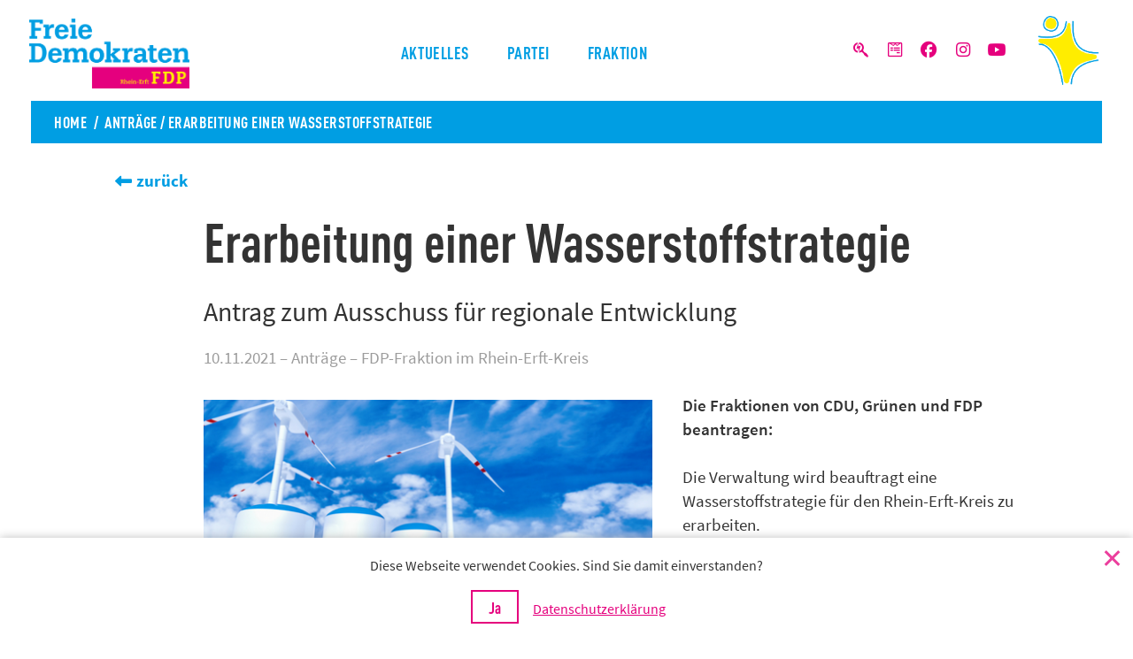

--- FILE ---
content_type: text/html; charset=UTF-8
request_url: https://www.fdp-rhein-erft.de/2021/11/10/erarbeitung-einer-wasserstoffstrategie/
body_size: 12339
content:
<!DOCTYPE html>
<html lang="de">
<head>
    <meta charset="UTF-8">
    <meta name="viewport" content="width=device-width, initial-scale=1.0">
    <meta http-equiv="X-UA-Compatible" content="IE=edge">
    <link rel="profile" href="http://gmpg.org/xfn/11">
	
	<meta name="theme-color" content="#ffffff">
	<meta name="msapplication-TileColor" content="#ffffff">
	<link rel="apple-touch-icon" sizes="180x180" href="https://www.fdp-rhein-erft.de/wp-content/themes/fdprek/img/favicons/apple-touch-icon.png">
	<link rel="icon" type="image/png" sizes="32x32" href="https://www.fdp-rhein-erft.de/wp-content/themes/fdprek/img/favicons/favicon-32x32.png">
	<link rel="icon" type="image/png" sizes="16x16" href="https://www.fdp-rhein-erft.de/wp-content/themes/fdprek/img/favicons/favicon-16x16.png">
	<link rel="manifest" href="https://www.fdp-rhein-erft.de/wp-content/themes/fdprek/img/favicons/site.webmanifest">
	<link rel="mask-icon" href="https://www.fdp-rhein-erft.de/wp-content/themes/fdprek/img/favicons/safari-pinned-tab.svg" color="#ec008b">
	<link rel="shortcut icon" href="https://www.fdp-rhein-erft.de/wp-content/themes/fdprek/img/favicons/favicon.ico">
	<meta name="msapplication-config" content="https://www.fdp-rhein-erft.de/wp-content/themes/fdprek/img/favicons/browserconfig.xml">
<meta name='robots' content='index, follow, max-image-preview:large, max-snippet:-1, max-video-preview:-1' />
	<style>img:is([sizes="auto" i], [sizes^="auto," i]) { contain-intrinsic-size: 3000px 1500px }</style>
	
	<!-- This site is optimized with the Yoast SEO plugin v26.3 - https://yoast.com/wordpress/plugins/seo/ -->
	<title>Erarbeitung einer Wasserstoffstrategie - FDP Rhein-Erft Kreis</title>
	<link rel="canonical" href="https://www.fdp-rhein-erft.de/2021/11/10/erarbeitung-einer-wasserstoffstrategie/" />
	<meta property="og:locale" content="de_DE" />
	<meta property="og:type" content="article" />
	<meta property="og:title" content="Erarbeitung einer Wasserstoffstrategie - FDP Rhein-Erft Kreis" />
	<meta property="og:description" content="Die Fraktionen von CDU, Grünen und FDP beantragen: Die Verwaltung wird beauftragt eine Wasserstoffstrategie für den Rhein-Erft-Kreis zu erarbeiten. Sachdarstellung: Der Rhein-Erft-Kreis ist deutschlandweit ein wichtiger Industriestandort. Mit Blick auf das Pariser Klimaschutzabkommen und die Klimaschutzziele der Bundes- und Landesregierung müssen sich auch unsere Industrie- und Gewerbebetriebe sowie der Verkehrssektor auf die Energie- und Verkehrswende [&hellip;]" />
	<meta property="og:url" content="https://www.fdp-rhein-erft.de/2021/11/10/erarbeitung-einer-wasserstoffstrategie/" />
	<meta property="og:site_name" content="FDP Rhein-Erft Kreis" />
	<meta property="article:publisher" content="https://www.facebook.com/FdpRheinErft" />
	<meta property="article:published_time" content="2021-11-10T12:59:36+00:00" />
	<meta property="og:image" content="https://www.fdp-rhein-erft.de/wp-content/uploads/2021/11/clipdealer-B390347652-photo_jpg_xs.jpg" />
	<meta property="og:image:width" content="499" />
	<meta property="og:image:height" content="292" />
	<meta property="og:image:type" content="image/jpeg" />
	<meta name="author" content="REKadmin" />
	<meta name="twitter:card" content="summary_large_image" />
	<meta name="twitter:creator" content="@fdp_rek" />
	<meta name="twitter:site" content="@fdp_rek" />
	<meta name="twitter:label1" content="Verfasst von" />
	<meta name="twitter:data1" content="REKadmin" />
	<meta name="twitter:label2" content="Geschätzte Lesezeit" />
	<meta name="twitter:data2" content="1 Minute" />
	<script type="application/ld+json" class="yoast-schema-graph">{"@context":"https://schema.org","@graph":[{"@type":"Article","@id":"https://www.fdp-rhein-erft.de/2021/11/10/erarbeitung-einer-wasserstoffstrategie/#article","isPartOf":{"@id":"https://www.fdp-rhein-erft.de/2021/11/10/erarbeitung-einer-wasserstoffstrategie/"},"author":{"name":"REKadmin","@id":"https://www.fdp-rhein-erft.de/#/schema/person/2f054a28e7d4a9d680c744bb53922518"},"headline":"Erarbeitung einer Wasserstoffstrategie","datePublished":"2021-11-10T12:59:36+00:00","mainEntityOfPage":{"@id":"https://www.fdp-rhein-erft.de/2021/11/10/erarbeitung-einer-wasserstoffstrategie/"},"wordCount":188,"commentCount":0,"publisher":{"@id":"https://www.fdp-rhein-erft.de/#organization"},"image":{"@id":"https://www.fdp-rhein-erft.de/2021/11/10/erarbeitung-einer-wasserstoffstrategie/#primaryimage"},"thumbnailUrl":"https://www.fdp-rhein-erft.de/wp-content/uploads/2021/11/clipdealer-B390347652-photo_jpg_xs.jpg","articleSection":["Anträge"],"inLanguage":"de","potentialAction":[{"@type":"CommentAction","name":"Comment","target":["https://www.fdp-rhein-erft.de/2021/11/10/erarbeitung-einer-wasserstoffstrategie/#respond"]}]},{"@type":"WebPage","@id":"https://www.fdp-rhein-erft.de/2021/11/10/erarbeitung-einer-wasserstoffstrategie/","url":"https://www.fdp-rhein-erft.de/2021/11/10/erarbeitung-einer-wasserstoffstrategie/","name":"Erarbeitung einer Wasserstoffstrategie - FDP Rhein-Erft Kreis","isPartOf":{"@id":"https://www.fdp-rhein-erft.de/#website"},"primaryImageOfPage":{"@id":"https://www.fdp-rhein-erft.de/2021/11/10/erarbeitung-einer-wasserstoffstrategie/#primaryimage"},"image":{"@id":"https://www.fdp-rhein-erft.de/2021/11/10/erarbeitung-einer-wasserstoffstrategie/#primaryimage"},"thumbnailUrl":"https://www.fdp-rhein-erft.de/wp-content/uploads/2021/11/clipdealer-B390347652-photo_jpg_xs.jpg","datePublished":"2021-11-10T12:59:36+00:00","breadcrumb":{"@id":"https://www.fdp-rhein-erft.de/2021/11/10/erarbeitung-einer-wasserstoffstrategie/#breadcrumb"},"inLanguage":"de","potentialAction":[{"@type":"ReadAction","target":["https://www.fdp-rhein-erft.de/2021/11/10/erarbeitung-einer-wasserstoffstrategie/"]}]},{"@type":"ImageObject","inLanguage":"de","@id":"https://www.fdp-rhein-erft.de/2021/11/10/erarbeitung-einer-wasserstoffstrategie/#primaryimage","url":"https://www.fdp-rhein-erft.de/wp-content/uploads/2021/11/clipdealer-B390347652-photo_jpg_xs.jpg","contentUrl":"https://www.fdp-rhein-erft.de/wp-content/uploads/2021/11/clipdealer-B390347652-photo_jpg_xs.jpg","width":499,"height":292},{"@type":"BreadcrumbList","@id":"https://www.fdp-rhein-erft.de/2021/11/10/erarbeitung-einer-wasserstoffstrategie/#breadcrumb","itemListElement":[{"@type":"ListItem","position":1,"name":"Home","item":"https://www.fdp-rhein-erft.de/"},{"@type":"ListItem","position":2,"name":"Erarbeitung einer Wasserstoffstrategie"}]},{"@type":"WebSite","@id":"https://www.fdp-rhein-erft.de/#website","url":"https://www.fdp-rhein-erft.de/","name":"FDP Rhein-Erft Kreis","description":"","publisher":{"@id":"https://www.fdp-rhein-erft.de/#organization"},"potentialAction":[{"@type":"SearchAction","target":{"@type":"EntryPoint","urlTemplate":"https://www.fdp-rhein-erft.de/?s={search_term_string}"},"query-input":{"@type":"PropertyValueSpecification","valueRequired":true,"valueName":"search_term_string"}}],"inLanguage":"de"},{"@type":"Organization","@id":"https://www.fdp-rhein-erft.de/#organization","name":"FDP-Fraktion im Rhein-Erft-Kreis","url":"https://www.fdp-rhein-erft.de/","logo":{"@type":"ImageObject","inLanguage":"de","@id":"https://www.fdp-rhein-erft.de/#/schema/logo/image/","url":"https://www.fdp-rhein-erft.de/wp-content/uploads/2021/02/FDP.png","contentUrl":"https://www.fdp-rhein-erft.de/wp-content/uploads/2021/02/FDP.png","width":1000,"height":600,"caption":"FDP-Fraktion im Rhein-Erft-Kreis"},"image":{"@id":"https://www.fdp-rhein-erft.de/#/schema/logo/image/"},"sameAs":["https://www.facebook.com/FdpRheinErft","https://x.com/fdp_rek","https://www.instagram.com/fdp_rek","https://www.youtube.com/channel/UCnXWReP7mN9f9mLKLUAuGHQ"]},{"@type":"Person","@id":"https://www.fdp-rhein-erft.de/#/schema/person/2f054a28e7d4a9d680c744bb53922518","name":"REKadmin","image":{"@type":"ImageObject","inLanguage":"de","@id":"https://www.fdp-rhein-erft.de/#/schema/person/image/","url":"https://secure.gravatar.com/avatar/50d707c139c844bf218599be9559d009c74999b3c07d8e624a5976188da78fbc?s=96&d=mm&r=g","contentUrl":"https://secure.gravatar.com/avatar/50d707c139c844bf218599be9559d009c74999b3c07d8e624a5976188da78fbc?s=96&d=mm&r=g","caption":"REKadmin"},"url":"https://www.fdp-rhein-erft.de/author/rekadmin/"}]}</script>
	<!-- / Yoast SEO plugin. -->


<link rel="alternate" type="application/rss+xml" title="FDP Rhein-Erft Kreis &raquo; Feed" href="https://www.fdp-rhein-erft.de/feed/" />
<link rel="alternate" type="application/rss+xml" title="FDP Rhein-Erft Kreis &raquo; Kommentar-Feed" href="https://www.fdp-rhein-erft.de/comments/feed/" />
<link rel="alternate" type="application/rss+xml" title="FDP Rhein-Erft Kreis &raquo; Erarbeitung einer Wasserstoffstrategie-Kommentar-Feed" href="https://www.fdp-rhein-erft.de/2021/11/10/erarbeitung-einer-wasserstoffstrategie/feed/" />
<script type="text/javascript">
/* <![CDATA[ */
window._wpemojiSettings = {"baseUrl":"https:\/\/s.w.org\/images\/core\/emoji\/16.0.1\/72x72\/","ext":".png","svgUrl":"https:\/\/s.w.org\/images\/core\/emoji\/16.0.1\/svg\/","svgExt":".svg","source":{"concatemoji":"https:\/\/www.fdp-rhein-erft.de\/wp-includes\/js\/wp-emoji-release.min.js?ver=6.8.3"}};
/*! This file is auto-generated */
!function(s,n){var o,i,e;function c(e){try{var t={supportTests:e,timestamp:(new Date).valueOf()};sessionStorage.setItem(o,JSON.stringify(t))}catch(e){}}function p(e,t,n){e.clearRect(0,0,e.canvas.width,e.canvas.height),e.fillText(t,0,0);var t=new Uint32Array(e.getImageData(0,0,e.canvas.width,e.canvas.height).data),a=(e.clearRect(0,0,e.canvas.width,e.canvas.height),e.fillText(n,0,0),new Uint32Array(e.getImageData(0,0,e.canvas.width,e.canvas.height).data));return t.every(function(e,t){return e===a[t]})}function u(e,t){e.clearRect(0,0,e.canvas.width,e.canvas.height),e.fillText(t,0,0);for(var n=e.getImageData(16,16,1,1),a=0;a<n.data.length;a++)if(0!==n.data[a])return!1;return!0}function f(e,t,n,a){switch(t){case"flag":return n(e,"\ud83c\udff3\ufe0f\u200d\u26a7\ufe0f","\ud83c\udff3\ufe0f\u200b\u26a7\ufe0f")?!1:!n(e,"\ud83c\udde8\ud83c\uddf6","\ud83c\udde8\u200b\ud83c\uddf6")&&!n(e,"\ud83c\udff4\udb40\udc67\udb40\udc62\udb40\udc65\udb40\udc6e\udb40\udc67\udb40\udc7f","\ud83c\udff4\u200b\udb40\udc67\u200b\udb40\udc62\u200b\udb40\udc65\u200b\udb40\udc6e\u200b\udb40\udc67\u200b\udb40\udc7f");case"emoji":return!a(e,"\ud83e\udedf")}return!1}function g(e,t,n,a){var r="undefined"!=typeof WorkerGlobalScope&&self instanceof WorkerGlobalScope?new OffscreenCanvas(300,150):s.createElement("canvas"),o=r.getContext("2d",{willReadFrequently:!0}),i=(o.textBaseline="top",o.font="600 32px Arial",{});return e.forEach(function(e){i[e]=t(o,e,n,a)}),i}function t(e){var t=s.createElement("script");t.src=e,t.defer=!0,s.head.appendChild(t)}"undefined"!=typeof Promise&&(o="wpEmojiSettingsSupports",i=["flag","emoji"],n.supports={everything:!0,everythingExceptFlag:!0},e=new Promise(function(e){s.addEventListener("DOMContentLoaded",e,{once:!0})}),new Promise(function(t){var n=function(){try{var e=JSON.parse(sessionStorage.getItem(o));if("object"==typeof e&&"number"==typeof e.timestamp&&(new Date).valueOf()<e.timestamp+604800&&"object"==typeof e.supportTests)return e.supportTests}catch(e){}return null}();if(!n){if("undefined"!=typeof Worker&&"undefined"!=typeof OffscreenCanvas&&"undefined"!=typeof URL&&URL.createObjectURL&&"undefined"!=typeof Blob)try{var e="postMessage("+g.toString()+"("+[JSON.stringify(i),f.toString(),p.toString(),u.toString()].join(",")+"));",a=new Blob([e],{type:"text/javascript"}),r=new Worker(URL.createObjectURL(a),{name:"wpTestEmojiSupports"});return void(r.onmessage=function(e){c(n=e.data),r.terminate(),t(n)})}catch(e){}c(n=g(i,f,p,u))}t(n)}).then(function(e){for(var t in e)n.supports[t]=e[t],n.supports.everything=n.supports.everything&&n.supports[t],"flag"!==t&&(n.supports.everythingExceptFlag=n.supports.everythingExceptFlag&&n.supports[t]);n.supports.everythingExceptFlag=n.supports.everythingExceptFlag&&!n.supports.flag,n.DOMReady=!1,n.readyCallback=function(){n.DOMReady=!0}}).then(function(){return e}).then(function(){var e;n.supports.everything||(n.readyCallback(),(e=n.source||{}).concatemoji?t(e.concatemoji):e.wpemoji&&e.twemoji&&(t(e.twemoji),t(e.wpemoji)))}))}((window,document),window._wpemojiSettings);
/* ]]> */
</script>
<link rel='stylesheet' id='cnss_font_awesome_css-css' href='https://www.fdp-rhein-erft.de/wp-content/plugins/easy-social-icons/css/font-awesome/css/all.min.css?ver=7.0.0' type='text/css' media='all' />
<link rel='stylesheet' id='cnss_font_awesome_v4_shims-css' href='https://www.fdp-rhein-erft.de/wp-content/plugins/easy-social-icons/css/font-awesome/css/v4-shims.min.css?ver=7.0.0' type='text/css' media='all' />
<link rel='stylesheet' id='cnss_css-css' href='https://www.fdp-rhein-erft.de/wp-content/plugins/easy-social-icons/css/cnss.css?ver=1.0' type='text/css' media='all' />
<link rel='stylesheet' id='cnss_share_css-css' href='https://www.fdp-rhein-erft.de/wp-content/plugins/easy-social-icons/css/share.css?ver=1.0' type='text/css' media='all' />
<style id='wp-emoji-styles-inline-css' type='text/css'>

	img.wp-smiley, img.emoji {
		display: inline !important;
		border: none !important;
		box-shadow: none !important;
		height: 1em !important;
		width: 1em !important;
		margin: 0 0.07em !important;
		vertical-align: -0.1em !important;
		background: none !important;
		padding: 0 !important;
	}
</style>
<link rel='stylesheet' id='wp-block-library-css' href='https://www.fdp-rhein-erft.de/wp-includes/css/dist/block-library/style.min.css?ver=6.8.3' type='text/css' media='all' />
<style id='classic-theme-styles-inline-css' type='text/css'>
/*! This file is auto-generated */
.wp-block-button__link{color:#fff;background-color:#32373c;border-radius:9999px;box-shadow:none;text-decoration:none;padding:calc(.667em + 2px) calc(1.333em + 2px);font-size:1.125em}.wp-block-file__button{background:#32373c;color:#fff;text-decoration:none}
</style>
<style id='feedzy-rss-feeds-loop-style-inline-css' type='text/css'>
.wp-block-feedzy-rss-feeds-loop{display:grid;gap:24px;grid-template-columns:repeat(1,1fr)}@media(min-width:782px){.wp-block-feedzy-rss-feeds-loop.feedzy-loop-columns-2,.wp-block-feedzy-rss-feeds-loop.feedzy-loop-columns-3,.wp-block-feedzy-rss-feeds-loop.feedzy-loop-columns-4,.wp-block-feedzy-rss-feeds-loop.feedzy-loop-columns-5{grid-template-columns:repeat(2,1fr)}}@media(min-width:960px){.wp-block-feedzy-rss-feeds-loop.feedzy-loop-columns-2{grid-template-columns:repeat(2,1fr)}.wp-block-feedzy-rss-feeds-loop.feedzy-loop-columns-3{grid-template-columns:repeat(3,1fr)}.wp-block-feedzy-rss-feeds-loop.feedzy-loop-columns-4{grid-template-columns:repeat(4,1fr)}.wp-block-feedzy-rss-feeds-loop.feedzy-loop-columns-5{grid-template-columns:repeat(5,1fr)}}.wp-block-feedzy-rss-feeds-loop .wp-block-image.is-style-rounded img{border-radius:9999px}.wp-block-feedzy-rss-feeds-loop .wp-block-image:has(:is(img:not([src]),img[src=""])){display:none}

</style>
<style id='global-styles-inline-css' type='text/css'>
:root{--wp--preset--aspect-ratio--square: 1;--wp--preset--aspect-ratio--4-3: 4/3;--wp--preset--aspect-ratio--3-4: 3/4;--wp--preset--aspect-ratio--3-2: 3/2;--wp--preset--aspect-ratio--2-3: 2/3;--wp--preset--aspect-ratio--16-9: 16/9;--wp--preset--aspect-ratio--9-16: 9/16;--wp--preset--color--black: #000000;--wp--preset--color--cyan-bluish-gray: #abb8c3;--wp--preset--color--white: #ffffff;--wp--preset--color--pale-pink: #f78da7;--wp--preset--color--vivid-red: #cf2e2e;--wp--preset--color--luminous-vivid-orange: #ff6900;--wp--preset--color--luminous-vivid-amber: #fcb900;--wp--preset--color--light-green-cyan: #7bdcb5;--wp--preset--color--vivid-green-cyan: #00d084;--wp--preset--color--pale-cyan-blue: #8ed1fc;--wp--preset--color--vivid-cyan-blue: #0693e3;--wp--preset--color--vivid-purple: #9b51e0;--wp--preset--gradient--vivid-cyan-blue-to-vivid-purple: linear-gradient(135deg,rgba(6,147,227,1) 0%,rgb(155,81,224) 100%);--wp--preset--gradient--light-green-cyan-to-vivid-green-cyan: linear-gradient(135deg,rgb(122,220,180) 0%,rgb(0,208,130) 100%);--wp--preset--gradient--luminous-vivid-amber-to-luminous-vivid-orange: linear-gradient(135deg,rgba(252,185,0,1) 0%,rgba(255,105,0,1) 100%);--wp--preset--gradient--luminous-vivid-orange-to-vivid-red: linear-gradient(135deg,rgba(255,105,0,1) 0%,rgb(207,46,46) 100%);--wp--preset--gradient--very-light-gray-to-cyan-bluish-gray: linear-gradient(135deg,rgb(238,238,238) 0%,rgb(169,184,195) 100%);--wp--preset--gradient--cool-to-warm-spectrum: linear-gradient(135deg,rgb(74,234,220) 0%,rgb(151,120,209) 20%,rgb(207,42,186) 40%,rgb(238,44,130) 60%,rgb(251,105,98) 80%,rgb(254,248,76) 100%);--wp--preset--gradient--blush-light-purple: linear-gradient(135deg,rgb(255,206,236) 0%,rgb(152,150,240) 100%);--wp--preset--gradient--blush-bordeaux: linear-gradient(135deg,rgb(254,205,165) 0%,rgb(254,45,45) 50%,rgb(107,0,62) 100%);--wp--preset--gradient--luminous-dusk: linear-gradient(135deg,rgb(255,203,112) 0%,rgb(199,81,192) 50%,rgb(65,88,208) 100%);--wp--preset--gradient--pale-ocean: linear-gradient(135deg,rgb(255,245,203) 0%,rgb(182,227,212) 50%,rgb(51,167,181) 100%);--wp--preset--gradient--electric-grass: linear-gradient(135deg,rgb(202,248,128) 0%,rgb(113,206,126) 100%);--wp--preset--gradient--midnight: linear-gradient(135deg,rgb(2,3,129) 0%,rgb(40,116,252) 100%);--wp--preset--font-size--small: 13px;--wp--preset--font-size--medium: 20px;--wp--preset--font-size--large: 36px;--wp--preset--font-size--x-large: 42px;--wp--preset--spacing--20: 0.44rem;--wp--preset--spacing--30: 0.67rem;--wp--preset--spacing--40: 1rem;--wp--preset--spacing--50: 1.5rem;--wp--preset--spacing--60: 2.25rem;--wp--preset--spacing--70: 3.38rem;--wp--preset--spacing--80: 5.06rem;--wp--preset--shadow--natural: 6px 6px 9px rgba(0, 0, 0, 0.2);--wp--preset--shadow--deep: 12px 12px 50px rgba(0, 0, 0, 0.4);--wp--preset--shadow--sharp: 6px 6px 0px rgba(0, 0, 0, 0.2);--wp--preset--shadow--outlined: 6px 6px 0px -3px rgba(255, 255, 255, 1), 6px 6px rgba(0, 0, 0, 1);--wp--preset--shadow--crisp: 6px 6px 0px rgba(0, 0, 0, 1);}:where(.is-layout-flex){gap: 0.5em;}:where(.is-layout-grid){gap: 0.5em;}body .is-layout-flex{display: flex;}.is-layout-flex{flex-wrap: wrap;align-items: center;}.is-layout-flex > :is(*, div){margin: 0;}body .is-layout-grid{display: grid;}.is-layout-grid > :is(*, div){margin: 0;}:where(.wp-block-columns.is-layout-flex){gap: 2em;}:where(.wp-block-columns.is-layout-grid){gap: 2em;}:where(.wp-block-post-template.is-layout-flex){gap: 1.25em;}:where(.wp-block-post-template.is-layout-grid){gap: 1.25em;}.has-black-color{color: var(--wp--preset--color--black) !important;}.has-cyan-bluish-gray-color{color: var(--wp--preset--color--cyan-bluish-gray) !important;}.has-white-color{color: var(--wp--preset--color--white) !important;}.has-pale-pink-color{color: var(--wp--preset--color--pale-pink) !important;}.has-vivid-red-color{color: var(--wp--preset--color--vivid-red) !important;}.has-luminous-vivid-orange-color{color: var(--wp--preset--color--luminous-vivid-orange) !important;}.has-luminous-vivid-amber-color{color: var(--wp--preset--color--luminous-vivid-amber) !important;}.has-light-green-cyan-color{color: var(--wp--preset--color--light-green-cyan) !important;}.has-vivid-green-cyan-color{color: var(--wp--preset--color--vivid-green-cyan) !important;}.has-pale-cyan-blue-color{color: var(--wp--preset--color--pale-cyan-blue) !important;}.has-vivid-cyan-blue-color{color: var(--wp--preset--color--vivid-cyan-blue) !important;}.has-vivid-purple-color{color: var(--wp--preset--color--vivid-purple) !important;}.has-black-background-color{background-color: var(--wp--preset--color--black) !important;}.has-cyan-bluish-gray-background-color{background-color: var(--wp--preset--color--cyan-bluish-gray) !important;}.has-white-background-color{background-color: var(--wp--preset--color--white) !important;}.has-pale-pink-background-color{background-color: var(--wp--preset--color--pale-pink) !important;}.has-vivid-red-background-color{background-color: var(--wp--preset--color--vivid-red) !important;}.has-luminous-vivid-orange-background-color{background-color: var(--wp--preset--color--luminous-vivid-orange) !important;}.has-luminous-vivid-amber-background-color{background-color: var(--wp--preset--color--luminous-vivid-amber) !important;}.has-light-green-cyan-background-color{background-color: var(--wp--preset--color--light-green-cyan) !important;}.has-vivid-green-cyan-background-color{background-color: var(--wp--preset--color--vivid-green-cyan) !important;}.has-pale-cyan-blue-background-color{background-color: var(--wp--preset--color--pale-cyan-blue) !important;}.has-vivid-cyan-blue-background-color{background-color: var(--wp--preset--color--vivid-cyan-blue) !important;}.has-vivid-purple-background-color{background-color: var(--wp--preset--color--vivid-purple) !important;}.has-black-border-color{border-color: var(--wp--preset--color--black) !important;}.has-cyan-bluish-gray-border-color{border-color: var(--wp--preset--color--cyan-bluish-gray) !important;}.has-white-border-color{border-color: var(--wp--preset--color--white) !important;}.has-pale-pink-border-color{border-color: var(--wp--preset--color--pale-pink) !important;}.has-vivid-red-border-color{border-color: var(--wp--preset--color--vivid-red) !important;}.has-luminous-vivid-orange-border-color{border-color: var(--wp--preset--color--luminous-vivid-orange) !important;}.has-luminous-vivid-amber-border-color{border-color: var(--wp--preset--color--luminous-vivid-amber) !important;}.has-light-green-cyan-border-color{border-color: var(--wp--preset--color--light-green-cyan) !important;}.has-vivid-green-cyan-border-color{border-color: var(--wp--preset--color--vivid-green-cyan) !important;}.has-pale-cyan-blue-border-color{border-color: var(--wp--preset--color--pale-cyan-blue) !important;}.has-vivid-cyan-blue-border-color{border-color: var(--wp--preset--color--vivid-cyan-blue) !important;}.has-vivid-purple-border-color{border-color: var(--wp--preset--color--vivid-purple) !important;}.has-vivid-cyan-blue-to-vivid-purple-gradient-background{background: var(--wp--preset--gradient--vivid-cyan-blue-to-vivid-purple) !important;}.has-light-green-cyan-to-vivid-green-cyan-gradient-background{background: var(--wp--preset--gradient--light-green-cyan-to-vivid-green-cyan) !important;}.has-luminous-vivid-amber-to-luminous-vivid-orange-gradient-background{background: var(--wp--preset--gradient--luminous-vivid-amber-to-luminous-vivid-orange) !important;}.has-luminous-vivid-orange-to-vivid-red-gradient-background{background: var(--wp--preset--gradient--luminous-vivid-orange-to-vivid-red) !important;}.has-very-light-gray-to-cyan-bluish-gray-gradient-background{background: var(--wp--preset--gradient--very-light-gray-to-cyan-bluish-gray) !important;}.has-cool-to-warm-spectrum-gradient-background{background: var(--wp--preset--gradient--cool-to-warm-spectrum) !important;}.has-blush-light-purple-gradient-background{background: var(--wp--preset--gradient--blush-light-purple) !important;}.has-blush-bordeaux-gradient-background{background: var(--wp--preset--gradient--blush-bordeaux) !important;}.has-luminous-dusk-gradient-background{background: var(--wp--preset--gradient--luminous-dusk) !important;}.has-pale-ocean-gradient-background{background: var(--wp--preset--gradient--pale-ocean) !important;}.has-electric-grass-gradient-background{background: var(--wp--preset--gradient--electric-grass) !important;}.has-midnight-gradient-background{background: var(--wp--preset--gradient--midnight) !important;}.has-small-font-size{font-size: var(--wp--preset--font-size--small) !important;}.has-medium-font-size{font-size: var(--wp--preset--font-size--medium) !important;}.has-large-font-size{font-size: var(--wp--preset--font-size--large) !important;}.has-x-large-font-size{font-size: var(--wp--preset--font-size--x-large) !important;}
:where(.wp-block-post-template.is-layout-flex){gap: 1.25em;}:where(.wp-block-post-template.is-layout-grid){gap: 1.25em;}
:where(.wp-block-columns.is-layout-flex){gap: 2em;}:where(.wp-block-columns.is-layout-grid){gap: 2em;}
:root :where(.wp-block-pullquote){font-size: 1.5em;line-height: 1.6;}
</style>
<link rel='stylesheet' id='cookie-notice-front-css' href='https://www.fdp-rhein-erft.de/wp-content/plugins/cookie-notice/css/front.min.css?ver=2.5.8' type='text/css' media='all' />
<link rel='stylesheet' id='wp-bootstrap-starter-bootstrap-css-css' href='https://www.fdp-rhein-erft.de/wp-content/themes/fdprek/inc/assets/css/bootstrap.min.css?ver=6.8.3' type='text/css' media='all' />
<link rel='stylesheet' id='wp-bootstrap-starter-fontawesome-cdn-css' href='https://www.fdp-rhein-erft.de/wp-content/themes/fdprek/fontawesome/css/fontawesome.min.css?ver=6.8.3' type='text/css' media='all' />
<link rel='stylesheet' id='wp-bootstrap-starter-fontawesome-brands-css' href='https://www.fdp-rhein-erft.de/wp-content/themes/fdprek/fontawesome/css/brands.min.css?ver=6.8.3' type='text/css' media='all' />
<link rel='stylesheet' id='wp-bootstrap-starter-style-css' href='https://www.fdp-rhein-erft.de/wp-content/themes/fdprek/style.css?ver=6.8.3' type='text/css' media='all' />
<script type="text/javascript" src="https://www.fdp-rhein-erft.de/wp-includes/js/jquery/jquery.min.js?ver=3.7.1" id="jquery-core-js"></script>
<script type="text/javascript" src="https://www.fdp-rhein-erft.de/wp-includes/js/jquery/jquery-migrate.min.js?ver=3.4.1" id="jquery-migrate-js"></script>
<script type="text/javascript" src="https://www.fdp-rhein-erft.de/wp-content/plugins/easy-social-icons/js/cnss.js?ver=1.0" id="cnss_js-js"></script>
<script type="text/javascript" src="https://www.fdp-rhein-erft.de/wp-content/plugins/easy-social-icons/js/share.js?ver=1.0" id="cnss_share_js-js"></script>
<script type="text/javascript" id="cookie-notice-front-js-before">
/* <![CDATA[ */
var cnArgs = {"ajaxUrl":"https:\/\/www.fdp-rhein-erft.de\/wp-admin\/admin-ajax.php","nonce":"d08d1675eb","hideEffect":"fade","position":"bottom","onScroll":false,"onScrollOffset":100,"onClick":false,"cookieName":"cookie_notice_accepted","cookieTime":2592000,"cookieTimeRejected":2592000,"globalCookie":false,"redirection":false,"cache":false,"revokeCookies":false,"revokeCookiesOpt":"automatic"};
/* ]]> */
</script>
<script type="text/javascript" src="https://www.fdp-rhein-erft.de/wp-content/plugins/cookie-notice/js/front.min.js?ver=2.5.8" id="cookie-notice-front-js"></script>
<!--[if lt IE 9]>
<script type="text/javascript" src="https://www.fdp-rhein-erft.de/wp-content/themes/fdprek/inc/assets/js/html5.js?ver=3.7.0" id="html5hiv-js"></script>
<![endif]-->
<link rel="https://api.w.org/" href="https://www.fdp-rhein-erft.de/wp-json/" /><link rel="alternate" title="JSON" type="application/json" href="https://www.fdp-rhein-erft.de/wp-json/wp/v2/posts/1820" /><link rel="EditURI" type="application/rsd+xml" title="RSD" href="https://www.fdp-rhein-erft.de/xmlrpc.php?rsd" />
<meta name="generator" content="WordPress 6.8.3" />
<link rel='shortlink' href='https://www.fdp-rhein-erft.de/?p=1820' />
<link rel="alternate" title="oEmbed (JSON)" type="application/json+oembed" href="https://www.fdp-rhein-erft.de/wp-json/oembed/1.0/embed?url=https%3A%2F%2Fwww.fdp-rhein-erft.de%2F2021%2F11%2F10%2Ferarbeitung-einer-wasserstoffstrategie%2F" />
<link rel="alternate" title="oEmbed (XML)" type="text/xml+oembed" href="https://www.fdp-rhein-erft.de/wp-json/oembed/1.0/embed?url=https%3A%2F%2Fwww.fdp-rhein-erft.de%2F2021%2F11%2F10%2Ferarbeitung-einer-wasserstoffstrategie%2F&#038;format=xml" />
<style type="text/css">
.feedzy-rss-link-icon:after {
	content: url("https://www.fdp-rhein-erft.de/wp-content/plugins/feedzy-rss-feeds/img/external-link.png");
	margin-left: 3px;
}
</style>
		<style type="text/css">
		ul.cnss-social-icon li.cn-fa-icon a{background-color:#ffffff!important;}
		ul.cnss-social-icon li.cn-fa-icon a:hover{background-color:#ffffff!important;color:#e5007d!important;}
		</style><link rel="pingback" href="https://www.fdp-rhein-erft.de/xmlrpc.php">    <style type="text/css">
        #page-sub-header { background: #fff; }
    </style>
    <style type="text/css" id="custom-background-css">
body.custom-background { background-image: url("https://www.fdp-rhein-erft.de/wp-content/uploads/2020/03/bg.gif"); background-position: left top; background-size: auto; background-repeat: repeat; background-attachment: scroll; }
</style>
	<link rel="icon" href="https://www.fdp-rhein-erft.de/wp-content/uploads/2020/03/logo-fdp-rek-150x150.png" sizes="32x32" />
<link rel="icon" href="https://www.fdp-rhein-erft.de/wp-content/uploads/2020/03/logo-fdp-rek.png" sizes="192x192" />
<link rel="apple-touch-icon" href="https://www.fdp-rhein-erft.de/wp-content/uploads/2020/03/logo-fdp-rek.png" />
<meta name="msapplication-TileImage" content="https://www.fdp-rhein-erft.de/wp-content/uploads/2020/03/logo-fdp-rek.png" />
</head>

<!--

<link rel="stylesheet" type="text/css" media="print" href="css/print.css">





-->

<body>
<div id="fb-root"></div>

<!-- Header -->
<div id="MobileTransBg"></div>

<header class="MinifiedTransition">
	
	<!-- Mobile Menue -->
	<div id="MobileMenue">
		<div class="MobileLogo">
			                <a  title="Startseite" href="https://www.fdp-rhein-erft.de/">
                    <img src="https://www.fdp-rhein-erft.de/wp-content/uploads/2020/03/logo.png" alt="FDP Rhein-Erft Kreis">
                </a>
            		</div>
		<div class="MobileButton MobileButtonNav"><a href="" title="Inhalte" id="MainMenueFunction"><span>Inhalte ansehen</span></a></div>
		<div class="MobileButton MobileButtonSearch"><a href="" title="Suche"><span>suchen</span></a></div>
		<div class="MobileLogoRegional"><a href="/" title="Startseite: FDP Rhein-Erft"><img src="https://www.fdp-rhein-erft.de/wp-content/uploads/2020/03/logo-fdp-rek.png" alt=""></a></div>
	</div>
	<!-- /Mobile Menue -->
	
	<!-- Main Menue -->
	<div id="MainMenue" class="MinifiedTransition">
			
		<!-- Navigation Bar -->
		<div class="NavBar">
			<div class="Wrap">	
			
				<!-- Logo -->
				<div class="Logo MinifiedTransition"><a href="https://www.fdp-rhein-erft.de/" title="Startseite: FDP Rhein-Erft Kreis"><img src="https://www.fdp-rhein-erft.de/wp-content/uploads/2020/03/logo.png" alt="FDP Rhein-Erft Kreis"></a></div>
				<!-- /Logo -->
				
				<!-- Nav Standard -->
								<nav class="js_dynamic_nav MinifiedTransition">	
					<div class="BgSubCat Shadow" style="display: none;"></div>
				
					<!-- Einbindung Navigation -->
					
					<div class="menu-haupt-container"><ul id="menu-haupt" class="primary-menu"><li id="menu-item-281" class="menu-item menu-item-type-taxonomy menu-item-object-category menu-item-has-children menu-item-281"><a href="https://www.fdp-rhein-erft.de/category/meldungen/">Aktuelles</a>
<ul class="sub-menu">
	<li id="menu-item-189" class="menu-item menu-item-type-taxonomy menu-item-object-category menu-item-189"><a href="https://www.fdp-rhein-erft.de/category/meldungen/">Meldungen</a></li>
	<li id="menu-item-120" class="menu-item menu-item-type-post_type menu-item-object-page menu-item-120"><a href="https://www.fdp-rhein-erft.de/aktuelles/termine/">Termine</a></li>
</ul>
</li>
<li id="menu-item-294" class="menu-item menu-item-type-post_type menu-item-object-page menu-item-has-children menu-item-294"><a href="https://www.fdp-rhein-erft.de/partei/">Partei</a>
<ul class="sub-menu">
	<li id="menu-item-119" class="menu-item menu-item-type-post_type menu-item-object-page menu-item-119"><a href="https://www.fdp-rhein-erft.de/kreisvorstand/">Kreisvorstand</a></li>
	<li id="menu-item-544" class="menu-item menu-item-type-post_type menu-item-object-page menu-item-544"><a href="https://www.fdp-rhein-erft.de/kreisgeschaeftsstelle/">Kreisgeschäftsstelle</a></li>
	<li id="menu-item-543" class="menu-item menu-item-type-post_type menu-item-object-page menu-item-543"><a href="https://www.fdp-rhein-erft.de/delegierte/">Delegierte</a></li>
	<li id="menu-item-542" class="menu-item menu-item-type-post_type menu-item-object-page menu-item-542"><a href="https://www.fdp-rhein-erft.de/landesfachausschuesse/">Landesfachausschüsse</a></li>
	<li id="menu-item-541" class="menu-item menu-item-type-post_type menu-item-object-page menu-item-541"><a href="https://www.fdp-rhein-erft.de/satzung/">Satzung</a></li>
	<li id="menu-item-631" class="menu-item menu-item-type-post_type menu-item-object-page menu-item-631"><a href="https://www.fdp-rhein-erft.de/links/">Links</a></li>
</ul>
</li>
<li id="menu-item-815" class="menu-item menu-item-type-post_type menu-item-object-page menu-item-815"><a href="https://www.fdp-rhein-erft.de/fraktion/">Fraktion</a></li>
</ul></div>					<!-- .main-navigation -->
										
					
					
						
					<div class="Cat MetaNav">
										<!-- Einbindung Meta Navigation -->
					<div class="menu-rechtliches-container"><ul id="menu-rechtliches" class=""><li id="menu-item-68" class="menu-item menu-item-type-post_type menu-item-object-page menu-item-68"><a href="https://www.fdp-rhein-erft.de/impressum/">Impressum</a></li>
<li id="menu-item-69" class="menu-item menu-item-type-post_type menu-item-object-page menu-item-privacy-policy menu-item-69"><a rel="privacy-policy" href="https://www.fdp-rhein-erft.de/datenschutzerklaerung/">Datenschutz</a></li>
<li id="menu-item-67" class="menu-item menu-item-type-post_type menu-item-object-page menu-item-67"><a href="https://www.fdp-rhein-erft.de/kontakt/">Kontakt</a></li>
</ul></div>					<!-- /Einbindung Meta Navigation -->
					
					</div>
						
					<!-- /Einbindung Navigation -->
					
					<!-- Cta Buttons -->
					<div class="CtaNav">
												<div class="menu-aktiv-container"><ul id="menu-aktiv" class=""><li id="menu-item-95" class="ButtonLink ButtonCta menu-item menu-item-type-custom menu-item-object-custom menu-item-95"><a target="_blank" href="https://mitgliedwerden.fdp.de/">Mitglied werden</a></li>
<li id="menu-item-96" class="ButtonLink ButtonCta menu-item menu-item-type-custom menu-item-object-custom menu-item-96"><a target="_blank" href="https://www.fdp-rhein-erft.de/spenden-weiterleitung/">Spenden</a></li>
</ul></div>											
					</div>
					<!-- /Cta Buttons -->
					
				</nav>
				<!-- /Nav Standard -->
				
				<!-- Container Icon Links + Regionallogo -->
				<div class="ContainerRight MinifiedTransition">	

					<div class="SocialNav MinifiedTransition">
						<ul id="" class="cnss-social-icon Iconlink" style="text-align:center; text-align:-webkit-center; align-self:center; margin: 0 auto;">		<li class="cn-fa-suche cn-fa-icon " style="display:inline-block;"><a class=""  href="/suche/" title="Suche" style="width:36px;height:36px;padding:6px 0;margin:2px;color: #e5007d;border-radius: 0%;"><i title="Suche" style="font-size:24px;" class="fab fa-searchengin"></i></a></li>		<li class="cn-fa-mail cn-fa-icon " style="display:inline-block;"><a class="" target="_blank" href="mailto:info@fdp-rek.de" title="Mail" style="width:36px;height:36px;padding:6px 0;margin:2px;color: #e5007d;border-radius: 0%;"><i title="Mail" style="font-size:24px;" class="fab fa-wpforms"></i></a></li>		<li class="cn-fa-facebook cn-fa-icon " style="display:inline-block;"><a class="" target="_blank" href="https://www.facebook.com/FdpRheinErft/" title="Facebook" style="width:36px;height:36px;padding:6px 0;margin:2px;color: #e5007d;border-radius: 0%;"><i title="Facebook" style="font-size:24px;" class="fa fa-facebook"></i></a></li>		<li class="cn-fa-instagram cn-fa-icon " style="display:inline-block;"><a class="" target="_blank" href="https://www.instagram.com/fdp_rek" title="Instagram" style="width:36px;height:36px;padding:6px 0;margin:2px;color: #e5007d;border-radius: 0%;"><i title="Instagram" style="font-size:24px;" class="fab fa-instagram"></i></a></li>		<li class="cn-fa-youtube cn-fa-icon " style="display:inline-block;"><a class="" target="_blank" href="https://www.youtube.com/channel/UCnXWReP7mN9f9mLKLUAuGHQ" title="YouTube" style="width:36px;height:36px;padding:6px 0;margin:2px;color: #e5007d;border-radius: 0%;"><i title="YouTube" style="font-size:24px;" class="fab fa-youtube"></i></a></li></ul>
	
						</div>
					
					<div class="LogoRegional MinifiedTransition"><a href="/" title="Startseite: FDP"><img src="https://www.fdp-rhein-erft.de/wp-content/uploads/2020/03/logo-fdp-rek.png" alt=""></a></div>

				</div>
				<!-- /Container Icon Links + Regionallogo -->
			
			</div>
		</div>
		<!-- /Navigation Bar -->

	</div>	
	<!-- /Main Menue -->
	
</header>
<!-- /Header -->









			
			
		
<!-- Wrap MaxWidth + BG -->
<div id="post-1820" class="WrapMax BgFixed" style="background-image: url(https://www.fdp-rhein-erft.de/wp-content/uploads/2020/03/bg.gif);">
	<!-- Section Article -->
	<section class="SectionArticle ">
	
		<!-- Intro -->
		<div class="Intro">
			<!-- Breadcrumb -->
			<div class="Breadcrumb">
			<a href="https://www.fdp-rhein-erft.de">Home</a> <a href="https://www.fdp-rhein-erft.de/category/antrag/">Anträge</a>  / <span class="current-page">Erarbeitung einer Wasserstoffstrategie</span>		
			</div>
			<!-- /Breadcrumb -->
		</div>
		<!-- /Intro -->
			
		<div class="Wrap">
			
			<!-- Link Back Top -->
			<div class="LinkBack">
				<a href="javascript:history.back()"><i class="fas fa-long-arrow-alt-left"></i> zurück</a>
			</div>
			<!-- /Link Back Top -->
		
			<article class="Clearfix">
				
				<div class="Clearfix">
					
				
				<h1>Erarbeitung einer Wasserstoffstrategie</h1><h2>Antrag zum Ausschuss für regionale Entwicklung</h2>
				<p class="Topic Color10">
					<span class="Date">10.11.2021</span> 
					<span class="Source">
						<span> <a href="https://www.fdp-rhein-erft.de/category/antrag/" rel="category tag">Anträge</a></span>
						<a href="" title=""><span> FDP-Fraktion im Rhein-Erft-Kreis</span></a>
					</span>
				</p>
				<figure>
					<div class="Pic"><img src="https://www.fdp-rhein-erft.de/wp-content/uploads/2021/11/clipdealer-B390347652-photo_jpg_xs.jpg" alt=""></div>
					<figcaption></figcaption>
				</figure>

				
				<!--CONTENT--> 
				<p><strong>Die Fraktionen von CDU, Grünen und FDP beantragen:</strong></p>
<p>Die Verwaltung wird beauftragt eine Wasserstoffstrategie für den Rhein-Erft-Kreis zu erarbeiten.</p>
<p><strong>Sachdarstellung:</strong></p>
<p>Der Rhein-Erft-Kreis ist deutschlandweit ein wichtiger Industriestandort. Mit Blick auf das Pariser Klimaschutzabkommen und die Klimaschutzziele der Bundes- und Landesregierung müssen sich auch unsere Industrie- und Gewerbebetriebe sowie der Verkehrssektor auf die Energie- und Verkehrswende einstellen.</p>
<p>Viele wichtige Akteuren, auch im Rhein-Erft-Kreis, haben sich bereits auf den Weg gemacht. Shell zum Beispiel betreibt eine Wasserstoff-Elektrolyseanlage. In Bedburg soll aus Wind Wasserstoff entstehen und unsere kreiseigenen Gesellschaften vernetzen sich ebenfalls zum Thema Wasserstoff.</p>
<p>Um den Wasserstoff in den Rhein-Erft-Kreis zu transportieren, oder produzierten Wasserstoff zu verteilen, sind unterschiedliche Transportwege zukünftig notwendig. Daher werden wir als Rhein-Erft-Kreis die erforderlichen Schritte für die Verteilung des Wasserstoffs in die unterschiedlichen Strukturen, wie zum Beispiel Großindustrie, mittelständische Unternehmen und andere, konstruktiv begleiten.</p>
<p>Grund genug für uns als Kreis, eine Strategie für die Nutzung von Wasserstoff zu erarbeiten, die langfristig grünen Wasserstoff zum Ziel haben sollte. Da unsere Kreiseigenen Gesellschaften ebenfalls viel Expertise auf dem Gebiet haben, ist eine Einbindung vorteilhaft.</p>
<div class="shariff shariff-align-flex-start shariff-widget-align-flex-start"><ul class="shariff-buttons theme-default orientation-horizontal buttonsize-large"><li class="shariff-button facebook shariff-nocustomcolor" style="background-color:#4273c8"><a href="https://www.facebook.com/sharer/sharer.php?u=https%3A%2F%2Fwww.fdp-rhein-erft.de%2F2021%2F11%2F10%2Ferarbeitung-einer-wasserstoffstrategie%2F" title="Bei Facebook teilen" aria-label="Bei Facebook teilen" role="button" rel="nofollow" class="shariff-link" style="; background-color:#3b5998; color:#fff" target="_blank"><span class="shariff-icon" style=""><svg width="32px" height="20px" xmlns="http://www.w3.org/2000/svg" viewBox="0 0 18 32"><path fill="#3b5998" d="M17.1 0.2v4.7h-2.8q-1.5 0-2.1 0.6t-0.5 1.9v3.4h5.2l-0.7 5.3h-4.5v13.6h-5.5v-13.6h-4.5v-5.3h4.5v-3.9q0-3.3 1.9-5.2t5-1.8q2.6 0 4.1 0.2z"/></svg></span><span class="shariff-text">teilen</span>&nbsp;</a></li><li class="shariff-button mailto shariff-nocustomcolor" style="background-color:#a8a8a8"><a href="mailto:?body=https%3A%2F%2Fwww.fdp-rhein-erft.de%2F2021%2F11%2F10%2Ferarbeitung-einer-wasserstoffstrategie%2F&subject=Erarbeitung%20einer%20Wasserstoffstrategie" title="Per E-Mail versenden" aria-label="Per E-Mail versenden" role="button" rel="noopener nofollow" class="shariff-link" style="; background-color:#999; color:#fff"><span class="shariff-icon" style=""><svg width="32px" height="20px" xmlns="http://www.w3.org/2000/svg" viewBox="0 0 32 32"><path fill="#999" d="M32 12.7v14.2q0 1.2-0.8 2t-2 0.9h-26.3q-1.2 0-2-0.9t-0.8-2v-14.2q0.8 0.9 1.8 1.6 6.5 4.4 8.9 6.1 1 0.8 1.6 1.2t1.7 0.9 2 0.4h0.1q0.9 0 2-0.4t1.7-0.9 1.6-1.2q3-2.2 8.9-6.1 1-0.7 1.8-1.6zM32 7.4q0 1.4-0.9 2.7t-2.2 2.2q-6.7 4.7-8.4 5.8-0.2 0.1-0.7 0.5t-1 0.7-0.9 0.6-1.1 0.5-0.9 0.2h-0.1q-0.4 0-0.9-0.2t-1.1-0.5-0.9-0.6-1-0.7-0.7-0.5q-1.6-1.1-4.7-3.2t-3.6-2.6q-1.1-0.7-2.1-2t-1-2.5q0-1.4 0.7-2.3t2.1-0.9h26.3q1.2 0 2 0.8t0.9 2z"/></svg></span><span class="shariff-text">E-Mail</span>&nbsp;</a></li></ul></div>				<!--/CONTENT-->
												<!-- Video -->
								<!-- /Video -->		
								<!-- Video -->
								<!-- /Video -->		
								<!-- Video -->
								<!-- /Video -->		
								<aside>
				
				
								
					<!-- Links -->
					<ul class="ListLinks">
									</ul>
					<!-- /Links -->
									
					<!-- Shariff -->
					<div class="ContainerShare">

					<!--
						<div class="shariff" data-services="[&quot;twitter&quot;,&quot;facebook&quot;,&quot;mail&quot;]" data-theme="standard" data-button-style="icon" data-orientation="horizontal" data-mail-url="mailto:" data-lang="de"><ul class="theme-standard orientation-horizontal button-style-icon shariff-col-3"><li class="shariff-button twitter"><a href="https://twitter.com/intent/tweet?text=FDP%20Rhein-Erft&amp;url=http%3A%2F%2Flisa53.daton.de%2Ftemplates%2F03-artikel.html" data-rel="popup" rel="nofollow" title="Bei Twitter teilen" role="button" aria-label="Bei Twitter teilen"><span class="fab fa-twitter"></span></a></li><li class="shariff-button facebook"><a href="https://www.facebook.com/sharer/sharer.php?u=http%3A%2F%2Flisa53.daton.de%2Ftemplates%2F03-artikel.html" data-rel="popup" rel="nofollow" title="Bei Facebook teilen" role="button" aria-label="Bei Facebook teilen"><span class="fab fa-facebook-f"></span></a></li><li class="shariff-button mail"><a href="mailto:?subject=FDP%20Rhein-Erft&amp;body=http%3A%2F%2Flisa53.daton.de%2Ftemplates%2F03-artikel.html" rel="nofollow" title="Per E-Mail versenden" role="button" aria-label="Per E-Mail versenden"><span class="fas fa-envelope"></span></a></li></ul></div>
					-->
					</div>
					<!-- /Shariff -->
				</aside>
				
				
			</article>
		
			<!-- Link Back Bottom -->
			<div class="LinkBack">
				<a href="javascript:history.back()"><i class="fas fa-long-arrow-alt-left"></i> zurück</a>
			</div>
			<!-- /Link Back Bottom -->
			<div class="ContainerPersons Center Clearfix Flex">
			</div>
			<!-- /Persons -->
			</div>
	</section>
	<!-- /Section: Article -->
</div>
	<!-- Cta Row SocialMedia -->
	<div class="Wrap WrapCta BgFixed" style="background-image: url(https://www.fdp-rhein-erft.de/wp-content/uploads/2020/03/bg.gif);">
			
		<div class="ContainerButtons">
			<div class="ButtonLink ButtonCta ButtonDeact">
				<span class="NoWrap">Besuchen Sie uns auch auf:</span>
				<span class="NoWrap Icons">
						<ul id="" class="cnss-social-icon Iconlink" style="text-align:center; text-align:-webkit-center; align-self:center; margin: 0 auto;">		<li class="cn-fa-facebook cn-fa-icon " style="display:inline-block;"><a class="" target="_blank" href="https://www.facebook.com/FdpRheinErft/" title="Facebook" style="width:48px;height:48px;padding:8px 0;margin:2px;color: #e5007d;border-radius: 0%;"><i title="Facebook" style="font-size:32px;" class="fa fa-facebook"></i></a></li>		<li class="cn-fa-instagram cn-fa-icon " style="display:inline-block;"><a class="" target="_blank" href="https://www.instagram.com/fdp_rek" title="Instagram" style="width:48px;height:48px;padding:8px 0;margin:2px;color: #e5007d;border-radius: 0%;"><i title="Instagram" style="font-size:32px;" class="fab fa-instagram"></i></a></li>		<li class="cn-fa-youtube cn-fa-icon " style="display:inline-block;"><a class="" target="_blank" href="https://www.youtube.com/channel/UCnXWReP7mN9f9mLKLUAuGHQ" title="YouTube" style="width:48px;height:48px;padding:8px 0;margin:2px;color: #e5007d;border-radius: 0%;"><i title="YouTube" style="font-size:32px;" class="fab fa-youtube"></i></a></li></ul>
	
					</span>
			</div>
		</div>
			
	</div>		
	<!-- /Cta Row SocialMedia -->


	<!-- Footer -->
	<footer>
		
		<!-- FooterRow01 -->
		<div class="FooterRow FooterRow01 BgColor11">	
			<div class="Wrap">
				<!-- Footer Nav -->
				<div class="FooterNav">
					
					<!-- Einbindung Navigationen -->
			
					<!-- Einbindung Haupt Navigation -->
										<div class="menu-haupt-container"><ul id="menu-haupt-1" class=""><li class="menu-item menu-item-type-taxonomy menu-item-object-category menu-item-has-children menu-item-281"><a href="https://www.fdp-rhein-erft.de/category/meldungen/">Aktuelles</a>
<ul class="sub-menu">
	<li class="menu-item menu-item-type-taxonomy menu-item-object-category menu-item-189"><a href="https://www.fdp-rhein-erft.de/category/meldungen/">Meldungen</a></li>
	<li class="menu-item menu-item-type-post_type menu-item-object-page menu-item-120"><a href="https://www.fdp-rhein-erft.de/aktuelles/termine/">Termine</a></li>
</ul>
</li>
<li class="menu-item menu-item-type-post_type menu-item-object-page menu-item-has-children menu-item-294"><a href="https://www.fdp-rhein-erft.de/partei/">Partei</a>
<ul class="sub-menu">
	<li class="menu-item menu-item-type-post_type menu-item-object-page menu-item-119"><a href="https://www.fdp-rhein-erft.de/kreisvorstand/">Kreisvorstand</a></li>
	<li class="menu-item menu-item-type-post_type menu-item-object-page menu-item-544"><a href="https://www.fdp-rhein-erft.de/kreisgeschaeftsstelle/">Kreisgeschäftsstelle</a></li>
	<li class="menu-item menu-item-type-post_type menu-item-object-page menu-item-543"><a href="https://www.fdp-rhein-erft.de/delegierte/">Delegierte</a></li>
	<li class="menu-item menu-item-type-post_type menu-item-object-page menu-item-542"><a href="https://www.fdp-rhein-erft.de/landesfachausschuesse/">Landesfachausschüsse</a></li>
	<li class="menu-item menu-item-type-post_type menu-item-object-page menu-item-541"><a href="https://www.fdp-rhein-erft.de/satzung/">Satzung</a></li>
	<li class="menu-item menu-item-type-post_type menu-item-object-page menu-item-631"><a href="https://www.fdp-rhein-erft.de/links/">Links</a></li>
</ul>
</li>
<li class="menu-item menu-item-type-post_type menu-item-object-page menu-item-815"><a href="https://www.fdp-rhein-erft.de/fraktion/">Fraktion</a></li>
</ul></div>					
										
					<!-- /Einbindung Haupt Navigation -->

					<!-- Einbindung Meta Navigation -->
					<div class="MetaNav">
												<div class="menu-rechtliches-container"><ul id="menu-rechtliches-1" class=""><li class="menu-item menu-item-type-post_type menu-item-object-page menu-item-68"><a href="https://www.fdp-rhein-erft.de/impressum/">Impressum</a></li>
<li class="menu-item menu-item-type-post_type menu-item-object-page menu-item-privacy-policy menu-item-69"><a rel="privacy-policy" href="https://www.fdp-rhein-erft.de/datenschutzerklaerung/">Datenschutz</a></li>
<li class="menu-item menu-item-type-post_type menu-item-object-page menu-item-67"><a href="https://www.fdp-rhein-erft.de/kontakt/">Kontakt</a></li>
</ul></div>						
					</div>
					<!-- /Einbindung Meta Navigation -->
						
					<!-- Cta Buttons -->
					<div class="CtaNav">
												<div class="menu-aktiv-container"><ul id="menu-aktiv-1" class=""><li class="ButtonLink ButtonCta menu-item menu-item-type-custom menu-item-object-custom menu-item-95"><a target="_blank" href="https://mitgliedwerden.fdp.de/">Mitglied werden</a></li>
<li class="ButtonLink ButtonCta menu-item menu-item-type-custom menu-item-object-custom menu-item-96"><a target="_blank" href="https://www.fdp-rhein-erft.de/spenden-weiterleitung/">Spenden</a></li>
</ul></div>											
					</div>
					<!-- /Cta Buttons -->

					<!-- Social Buttons -->
					<div class="SocialNav">
						<ul id="" class="cnss-social-icon Iconlink" style="text-align:center; text-align:-webkit-center; align-self:center; margin: 0 auto;">		<li class="cn-fa-suche cn-fa-icon " style="display:inline-block;"><a class=""  href="/suche/" title="Suche" style="width:36px;height:36px;padding:6px 0;margin:2px;color: #e5007d;border-radius: 0%;"><i title="Suche" style="font-size:24px;" class="fab fa-searchengin"></i></a></li>		<li class="cn-fa-mail cn-fa-icon " style="display:inline-block;"><a class="" target="_blank" href="mailto:info@fdp-rek.de" title="Mail" style="width:36px;height:36px;padding:6px 0;margin:2px;color: #e5007d;border-radius: 0%;"><i title="Mail" style="font-size:24px;" class="fab fa-wpforms"></i></a></li>		<li class="cn-fa-facebook cn-fa-icon " style="display:inline-block;"><a class="" target="_blank" href="https://www.facebook.com/FdpRheinErft/" title="Facebook" style="width:36px;height:36px;padding:6px 0;margin:2px;color: #e5007d;border-radius: 0%;"><i title="Facebook" style="font-size:24px;" class="fa fa-facebook"></i></a></li>		<li class="cn-fa-instagram cn-fa-icon " style="display:inline-block;"><a class="" target="_blank" href="https://www.instagram.com/fdp_rek" title="Instagram" style="width:36px;height:36px;padding:6px 0;margin:2px;color: #e5007d;border-radius: 0%;"><i title="Instagram" style="font-size:24px;" class="fab fa-instagram"></i></a></li>		<li class="cn-fa-youtube cn-fa-icon " style="display:inline-block;"><a class="" target="_blank" href="https://www.youtube.com/channel/UCnXWReP7mN9f9mLKLUAuGHQ" title="YouTube" style="width:36px;height:36px;padding:6px 0;margin:2px;color: #e5007d;border-radius: 0%;"><i title="YouTube" style="font-size:24px;" class="fab fa-youtube"></i></a></li></ul>
	
						</div>
					<!-- /Social Buttons -->
				</div>
				<!-- /Footer Nav -->

			</div>
		</div>
		<!-- /FooterRow 01 -->
		
		<!-- FooterRow 02 -->
		<div class="FooterRow FooterRow02 BgColor11">
			<div class="Wrap">
				
				<div class="Logos">
					<div><a href="https://www.fdp.de/" title="" target="_blank"><img src="https://www.fdp-rhein-erft.de/wp-content/themes/fdprek/img/logo-footer-fdp.png" alt=""></a></div>
					<div><a href="https://julis-rhein-erft.de/" title="" target="_blank"><img src="https://www.fdp-rhein-erft.de/wp-content/themes/fdprek/img/logo-footer-junge-liberale.png" alt=""></a></div>
					<div><a href="https://www.liberale.de/" title="" target="_blank"><img src="https://www.fdp-rhein-erft.de/wp-content/themes/fdprek/img/logo-footer-portal-liberal.png" alt=""></a></div>
					<div><a href="https://www.freiheit.org/" title="" target="_blank"><img src="https://www.fdp-rhein-erft.de/wp-content/themes/fdprek/img/logo-footer-friedrich-naumann-stiftung.png" alt=""></a></div>			
				</div>
				
				<div class="Copyright">
					<p>
						&copy;2026 <a href="https://www.fdp-rhein-erft.de">FDP Rhein-Erft Kreis</a>					</p>
				</div>
			
			</div>
		</div>
		<!-- /FooterRow 02 -->
		
	</footer>
	<!-- /Footer -->
	
</div>
<!-- /Wrap MaxWidth + BG -->


<script type="speculationrules">
{"prefetch":[{"source":"document","where":{"and":[{"href_matches":"\/*"},{"not":{"href_matches":["\/wp-*.php","\/wp-admin\/*","\/wp-content\/uploads\/*","\/wp-content\/*","\/wp-content\/plugins\/*","\/wp-content\/themes\/fdprek\/*","\/*\\?(.+)"]}},{"not":{"selector_matches":"a[rel~=\"nofollow\"]"}},{"not":{"selector_matches":".no-prefetch, .no-prefetch a"}}]},"eagerness":"conservative"}]}
</script>
<!-- Matomo -->
<script type="text/javascript">
  var _paq = window._paq = window._paq || [];
  /* tracker methods like "setCustomDimension" should be called before "trackPageView" */
  _paq.push(["setDocumentTitle", document.domain + "/" + document.title]);
  _paq.push(["setCookieDomain", "*.www.fdp-rhein-erft.de"]);
  _paq.push(['trackPageView']);
  _paq.push(['enableLinkTracking']);
  (function() {
    var u="//piwik.daton-service.de/";
    _paq.push(['setTrackerUrl', u+'matomo.php']);
    _paq.push(['setSiteId', '11']);
    var d=document, g=d.createElement('script'), s=d.getElementsByTagName('script')[0];
    g.type='text/javascript'; g.async=true; g.src=u+'matomo.js'; s.parentNode.insertBefore(g,s);
  })();
</script>
<noscript><p><img src="//piwik.daton-service.de/matomo.php?idsite=11&rec=1" style="border:0;" alt="" /></p></noscript>
<!-- End Matomo Code --><link rel='stylesheet' id='shariffcss-css' href='https://www.fdp-rhein-erft.de/wp-content/plugins/shariff/css/shariff.min.css?ver=4.6.15' type='text/css' media='all' />
<script type="text/javascript" src="https://www.fdp-rhein-erft.de/wp-includes/js/jquery/ui/core.min.js?ver=1.13.3" id="jquery-ui-core-js"></script>
<script type="text/javascript" src="https://www.fdp-rhein-erft.de/wp-includes/js/jquery/ui/mouse.min.js?ver=1.13.3" id="jquery-ui-mouse-js"></script>
<script type="text/javascript" src="https://www.fdp-rhein-erft.de/wp-includes/js/jquery/ui/sortable.min.js?ver=1.13.3" id="jquery-ui-sortable-js"></script>
<script type="text/javascript" src="https://www.fdp-rhein-erft.de/wp-content/themes/fdprek/js/javascript.js?ver=1.1" id="script2-js"></script>
<script type="text/javascript" src="https://www.fdp-rhein-erft.de/wp-includes/js/comment-reply.min.js?ver=6.8.3" id="comment-reply-js" async="async" data-wp-strategy="async"></script>

		<!-- Cookie Notice plugin v2.5.8 by Hu-manity.co https://hu-manity.co/ -->
		<div id="cookie-notice" role="dialog" class="cookie-notice-hidden cookie-revoke-hidden cn-position-bottom" aria-label="Cookie Notice" style="background-color: rgba(0,0,0,1);"><div class="cookie-notice-container" style="color: #fff"><span id="cn-notice-text" class="cn-text-container">Diese Webseite verwendet Cookies. Sind Sie damit einverstanden?</span><span id="cn-notice-buttons" class="cn-buttons-container"><button id="cn-accept-cookie" data-cookie-set="accept" class="cn-set-cookie cn-button cn-button-custom button" aria-label="Ja">Ja</button><button data-link-url="https://www.fdp-rhein-erft.de/datenschutzerklaerung/" data-link-target="_self" id="cn-more-info" class="cn-more-info cn-button cn-button-custom button" aria-label="Datenschutzerklärung">Datenschutzerklärung</button></span><button id="cn-close-notice" data-cookie-set="accept" class="cn-close-icon" aria-label="Nein"></button></div>
			
		</div>
		<!-- / Cookie Notice plugin --></body>
</html>

--- FILE ---
content_type: text/css
request_url: https://www.fdp-rhein-erft.de/wp-content/themes/fdprek/style.css?ver=6.8.3
body_size: 23607
content:
/*
Theme Name: FDP Rhein-Erft-Kreis
Theme URI: https://daton.de/
Author: Daton Webengineering KÃ¶ln
Author URI: https://daton.de/
Description:  Check this page regularly for the updates.
Version: 1.0.0
License: GNU General Public License v2 or later
License URI: LICENSE
Text Domain: wp-bootstrap-starter
Tags: blog, custom-menu, featured-images, threaded-comments, translation-ready, right-sidebar, custom-background, e-commerce, theme-options, sticky-post, full-width-template
*/

/*
This CSS resource incorporates links to font software which is the valuable copyrighted property of Monotype and/or its suppliers. You may not attempt to copy, install, redistribute, convert, modify or reverse engineer this font software. Please contact Monotype with any questions regarding Web Fonts:  https://www.linotype.com
*/

/*************************************************************************************
* Allgemeine Definitionen
*************************************************************************************/

html {overflow-y: scroll; -webkit-text-size-adjust: 100% ;-ms-text-size-adjust: 100%;}
	
/* HTML5 display-role reset fuer alte Browser */
article, aside, details, figcaption, figure, footer, header, hgroup, menu, nav, section, img {display: block;}	
ul {list-style: none;}
table {border-collapse: collapse; border-spacing: 0; table-layout: fixed; empty-cells: show;}
blockquote, q {quotes: none;}
blockquote:before, blockquote:after, q:before, q:after {content: ''; content: none;}

/* RESET & BASICS (Inspired by E. Meyers) */
html, body, div, span, applet, object, iframe, h1, h2, h3, h4, h5, h6, p, blockquote, pre, a, abbr, acronym, address, big, cite, code, del, dfn, em, img, ins, kbd, q, s, samp, small, strike, strong, /* sub, sup, */ tt, var, center, dl, dt, dd, ul, li, fieldset, form, label, legend, caption, tfoot, thead, article, aside, canvas, details, embed, figure, figcaption, footer, header, hgroup, menu, nav, output, ruby, section, summary, time, mark, audio, video {
	margin: 		0;
	padding: 		0;
	border: 		0;
	vertical-align: baseline;
	font: 			inherit;
	font-size: 		100%; 
	}
	
/* PROJECT FONTS part 1, LICENSE: /css/webfont/LICENSE.txt */
@font-face {
	font-family: 'Source Sans Pro';
	font-weight: 400;
	font-style: normal;
 	font-stretch: normal;
	src: url('webfonts/SourceSansPro-Regular.eot') format('embedded-opentype'),
         url('webfonts/SourceSansPro-Regular.ttf.woff2') format('woff2'),
         url('webfonts/SourceSansPro-Regular.otf.woff') format('woff'),
         url('webfonts/SourceSansPro-Regular.otf') format('opentype'),
         url('webfonts/SourceSansPro-Regular.ttf') format('truetype');
}

@font-face {
	font-family: 'Source Sans Pro';
	font-weight: 600;
	font-style: normal;
	font-stretch: normal;
	src: url('webfonts/SourceSansPro-Semibold.eot') format('embedded-opentype'),
         url('webfonts/SourceSansPro-Semibold.ttf.woff2') format('woff2'),
         url('webfonts/SourceSansPro-Semibold.otf.woff') format('woff'),
         url('webfonts/SourceSansPro-Semibold.otf') format('opentype'),
         url('webfonts/SourceSansPro-Semibold.ttf') format('truetype');
}

@font-face {
	font-family: 'Source Sans Pro';
	font-weight: 700;
	font-style: normal;
	font-stretch: normal;
	src: url('webfonts/SourceSansPro-Bold.eot') format('embedded-opentype'),
         url('webfonts/SourceSansPro-Bold.ttf.woff2') format('woff2'),
         url('webfonts/SourceSansPro-Bold.otf.woff') format('woff'),
         url('webfonts/SourceSansPro-Bold.otf') format('opentype'),
         url('webfonts/SourceSansPro-Bold.ttf') format('truetype');
}
	
/* PROJECT FONTS part 2, EULA: /css/webfonts/LT-WebFonts-DINW07/FontFont Webfonts Pay-Once End User License Agreement.pdf */
@font-face {
    font-family: 'DIN W07 Medium';
	font-weight: 400;
	font-style: normal;
	font-stretch: normal;
    src: url("webfonts/LT-WebFonts-DINW07/5591112/f63c956b-fd2e-4487-822e-f54970607191.woff2") format("woff2"),
         url("webfonts/LT-WebFonts-DINW07/5591112/6246b724-84e1-4987-bfb2-c4edea716d4a.woff") format("woff");
}
    
@font-face {
    font-family: 'DIN W07 Cond Bold';
	font-weight: 700;
	font-style: normal;
	font-stretch: normal;
    src: url("webfonts/LT-WebFonts-DINW07/5611707/b8d52fa1-04ce-4c6f-bca5-fa9b954bfae5.woff2") format("woff2"),
         url("webfonts/LT-WebFonts-DINW07/5611707/9593c5e3-8676-4e2c-9927-f1e43ea3cf15.woff") format("woff");
}
		
/*************************************************************************************
* 
*************************************************************************************/	

*  	 {box-sizing: border-box; -moz-box-sizing: border-box; -webkit-box-sizing: border-box;}	
html {font-size: 22px;}
	
body {
	padding-top:					6rem;
	width:							100%;
	height:							100%;
	font-family:					'Calibri', 'Source Sans Pro', sans-serif;
	line-height:					1;
	color:							#333333;
	text-align:						center;
	background:						#fff;
	}	

/* STANDARDS */
strong, b 							{font-weight: 600; font-family: inherit;}
em, i 								{/*font-family: 'Roboto', sans-serif;*/}	

sup, sub 							{line-height: 0px !important; font-size: 50%;}
ul.NoBullet 						{list-style: none !important; margin-left: 0 !important; padding-left: 0 !important;}
ul.NoMarginBottom li				{margin-bottom: 0;}	
	
img									{overflow: hidden;}
a, input, textarea, select  		{-webkit-appearance: none; -moz-appearance: none; appearance: none; box-shadow: none !important;
									 border-radius: 0 !important; -webkit-border-radius: 0 !important; -moz-border-radius: 0 !important; border: none;}

.Clear                         	 	{margin: 0; width: auto; height: auto; clear: both; display: block;}
.Space	 							{margin: 0; width: auto; height: auto; height: 1.575em;}
.SpaceS 							{height: 1em;}
.SpaceM 							{height: 2em;}
.SpaceL 							{height: 3em;}
.SpaceXL 							{height: 4em;}
.SpacePic 							{height: 1.6em;}

.MT-S 								{margin-top: 1em !important;}
.MT-M 								{margin-top: 2em !important;}
.MT-L 								{margin-top: 3em !important;}
.MT-XL 								{margin-top: 4em !important;}

.MB-S 								{margin-bottom: 1em !important;}
.MB-M 								{margin-bottom: 2em !important;}
.MB-L 								{margin-bottom: 3em !important;}
.MB-XL 								{margin-bottom: 4em !important;}
.MB-XXL 							{margin-bottom: 5em !important;}

.MY-S 								{margin-top: 1em !important; margin-bottom: 1em !important;}
.MY-M 								{margin-top: 2em !important; margin-bottom: 2em !important;}
.MY-L 								{margin-top: 3em !important; margin-bottom: 3em !important;}
.MY-XL 								{margin-top: 4em !important; margin-bottom: 4em !important;}

.Last 								{margin-right: 0 !important;}	
.NoWrap 							{white-space: nowrap;}
.NoM 								{margin: 0 !important;}	
.NoP								{padding: 0 !important;}
.NoPB								{padding-bottom: 0 !important;}	
.NoMT								{margin-top: 0 !important;}	
.NoMB								{margin-bottom: 0 !important;}	
.NoBorder 							{border: 0 !important;}
.NoBorderRight 						{border-right: 0 !important;}
.NoIcon								{background-image: none !important;}
.NoDec								{text-decoration: none !important;}
.NoDec:hover						{text-decoration: none;}
.NoLink								{text-decoration: none; pointer-events: none; cursor: default; color: inherit !important;}
.Center								{text-align: center; margin-left: auto !important; margin-right: auto !important;}
.Center	img							{margin-left: auto; margin-right: auto;}
.FloatLeft							{float: left !important;}
.FloatRight							{float: right !important;}	
.FloatNone							{float: none !important;}
.Inline								{display: inline;}
.InlineBlock						{display: inline-block;}
.Spacing							{letter-spacing: -0.15em;}
.PaddingLeft						{display: block; padding-left: 1em;}
.PaddingTop							{display: block; padding-top: .3em;}

.RoundedS							{border-radius: .3em; -webkit-border-radius: .3em; -moz-border-radius: .3em;}
.RoundedM							{border-radius: .5em; -webkit-border-radius: .5em; -moz-border-radius: .5em;}

.Clearfix						  	{/* overflow: auto; */}
.Clearfix::after				 	{clear: both; content: " "; display: table;} 

.Alpha0 						  	{filter: alpha(opacity = 0); -ms-filter: "alpha(opacity = 0)"; opacity: 0;
									 -webkit-transition: all 500ms ease; 
									 -moz-transition: all 500ms ease; 
									 -o-transition: all 500ms ease; 
									 transition: all 500ms ease;}
.Alpha100 					  		{filter: alpha(opacity = 100); -ms-filter: "alpha(opacity = 100)"; opacity: 1;}

.NoTransition						{-webkit-transition: none !important; 
									 -moz-transition:none !important; 
									 -o-transition: none !important; 
									transition: none !important;}
									
.CursorPointer						{cursor: pointer !important;}

input, textarea, select, button		{font-family: 'Calibri', 'Source Sans Pro', sans-serif; color: #333333;}

textarea,
button,    	
select             					{-webkit-appearance: none; -moz-appearance: none; appearance: none; border-radius: 0; -webkit-border-radius: 0;
									 -moz-border-radius: 0; border: none;}
select 								{width: 100%; background: url(./img/icon_select.png) right center no-repeat; background-size: auto 100%; background-repeat: no-repeat; cursor: pointer;}
select[multiple] 					{height: auto; background-image: none;}
select::-ms-expand 					{display: none;}

button								{cursor: pointer;}

::-webkit-input-placeholder 		{opacity: 1; -webkit-opacity: 1; -khtml-opacity: 1; color: rgba(0,0,0,.5);}
::-moz-placeholder 					{opacity: 1; color:rgba(0,0,0,.5);}
:-ms-input-placeholder 				{opacity: 1; -ms-filter: "progid:DXImageTransform.Microsoft.Alpha(Opacity=100)"; color: rgba(0,0,0,.5);}

/* LINKS */
a 									{color: #009ee3; text-decoration: none; outline: 0;}	
a:hover 							{color: #e5007d; text-decoration: underline;}	
	
.TextLink 							{text-decoration: underline;}	
a:hover .TextLink 					{text-decoration: underline;}	

.LinkBack 							{display: inline-block; padding-left: 1.375em; font-weight: 700; color: #009ee3; position: relative;}
.LinkBack i 						{position: absolute; left: 0; top: .05em;}
.LinkBack:hover, a:hover .LinkBack	{color: #e5007d;}

.LinkIcon							{font-weight: 700; color: #009ee3; font-weight: 700;}
.LinkIcon::before					{content: ">  "; line-height: 0; font-weight: 700;}
.LinkIcon:hover, a:hover .LinkIcon	{color: #e5007d;}

.LinkICL							{float: left; margin-right: 2.25em;}
.LinkICL .Button					{display: inline-block; background: #e5007d; padding: .35em .75em .35em .75em; color: #fff; text-decoration: none; margin-bottom: .75em;}
.LinkICL .Button span				{display: inline; padding-left: .375em; margin-right: .25em; font-weight: 600;}
.LinkICL .Button i					{}
	
a.Container 						{display: block; text-decoration: none;}		
a.Container p 						{color: black;}		
a.Container:hover 					{text-decoration: none;}

/* COLORS */
.ColorStd  /* dunkelgrau 		*/	{color: #333333 !important;}
.Color00   /* weiss         	*/	{color: #ffffff !important;}
.Color01   /* tuerkis   			*/	{color: #069de1 !important;}
.Color02   /* magenta   		*/	{color: #e5007d !important;}
.Color03   /* gelb          	*/	{color: #feed00 !important;}

.Color10   /* Mittelgrau 		*/	{color: #9c9c9c !important;}
.Color10 a /* Mittelgrau 		*/	{color: #9c9c9c !important;}
.Color11   /* Hellgrau 			*/	{color: #ebebeb !important;}

.BgColor00 							{background-color: #fff;}
.BgColor01 							{background-color: #069de1 !important;}
.BgColor01 a 						{color: #fff !important;}
.BgColor02 							{background-color: #e5007d !important;}
.BgColor02 a 						{color: #fff !important;}
.BgColor03 							{background-color: #feed00 !important; color: #fff !important;}
.BgColor03 a 						{color: #fff !important;}

.BgColor10							{background-color: #9c9c9c !important;}
.BgColor11							{background-color: #f5f6f8 !important;}

a.BgColor01:hover					{background-color: #feed00 !important; color: #fff !important;}

/* SHADOWS */
.Shadow								{box-shadow: 0px 7px 10px 0px rgba(0,0,0,0.025); -webkit-box-shadow: 0px 7px 10px 0px rgba(0,0,0,0.025);
									-moz-box-shadow: 0px 7px 10px 0px rgba(0,0,0,0.025); -o-box-shadow: inset 0px 7px 10px 0px rgba(0,0,0,0.05);}		
/* SPACER */
hr.Spacer							{margin: 0; display: block; border: none; height: .6em; color: #ebebeb; background-color: #ebebeb;}
.SpacerTop							{border-top: .6em #ebebeb solid;}

									 
/*************************************************************************************
Title, Text, Lists
*************************************************************************************/

section p,  .Section p, 
section ol, .Section ol,
section ul, .Section ul,
footer p							{line-height: 1.444; margin: 0 0 1.444em 0;}

section ul, .Section ul 			{padding-left: 1.375em; list-style-position: outside; list-style-type: square;}
section ol, .Section ol 			{padding-left: 1.375em; list-style-position: outside;}	
section ul li, .Section ul li		{margin: 0 0 0.75em 0;}	

section article						{line-height: 1.444;}
section article	a					{text-decoration: underline;}
section article	ul					{overflow: auto; list-style: none; overflow: hidden;}
section article ul li				{position: relative; margin-bottom: 0;}
section article ul li::before		{content: ' '; display: block; position: absolute; left: -1em; top: .525em; width: .45em; height: .45em; border-radius: 50%; background: #009ee3;}

section article	.ListLinks li a		{text-decoration: none;}

.Source 							{}
.Source::before 					{content: " ";}
.Source a 							{text-decoration: none;}
.Source a::before 					{content: " – "; text-decoration: none !important;}
.Source a:hover span				{text-decoration: underline;}
	
ul.ListThumbnail, 
ul.ListCalendar,
ul.ListThemes,
ul.ListLinks,
ul.ListTags,
ul.ListSocialLinks,
ul.pager 							{padding-left: 0; list-style-type: none;}

ul.ListThumbnail li, 
ul.ListCalendar li,
ul.ListThemes li,
ul.ListLinks li,
ul.ListTags li,
ul.ListSocialLinks li,
ul.pager li							{margin: 0; }

ul.ListThumbnail a, 
ul.ListCalenda a					{color: inherit; text-decoration: none;}

ul.ListThumbnail .Topic, 
ul.ListCalendar .Topic				{display: block; line-height: 1.3; margin-bottom: .25em;}

ul.ListThumbnail .Topic a, 
ul.ListCalendar .Topic a			{color: inherit; text-decoration: none;}

ul.ListThumbnail .Topic a:hover span, 
ul.ListCalendar .Topic a:hover span	{color: inherit; text-decoration: underline;}

ul.ListThumbnail .Title, 
ul.ListCalendar .Title				{line-height: 1.3; margin-bottom: 0;}

ul.ListThumbnail .Titles, 
ul.ListCalendar .Titles				{color: inherit; text-decoration: none;}

ul.ListThumbnail a.Titles:hover, 
ul.ListCalendar a.Titles:hover		{color: #e5007d;}

ul.ListThumbnail .Subtitle, 
ul.ListCalendar .Subtitle			{color: #333333; font-weight: 400; margin-bottom: 0;}

ul.ListThumbnail a.Titles:hover .Subtitle, 
ul.ListCalendar a.Titles:hover .Subtitle	{color: #333333; font-weight: 400;}

h1, .h1 							{margin: 0 0 .5em 0; font-size: 320%; font-family: 'DIN W07 Cond Bold', sans-serif; line-height: 1.1; letter-spacing: 0;}
h2, .h2								{margin: 0 0 .675em 0; font-size: 160%; line-height: 1.2;}
h3, .h3  							{margin: 0 0 .375em 0; font-size: 145%; font-family: 'DIN W07 Cond Bold', sans-serif; line-height: 1.444;}
h4, .h4  							{margin: 0 0 .825em 0; font-size: 100%; font-weight: 600; line-height: 1.444;}
h5, .h5  							{margin: 0; font-size: 100%; font-weight: 600; line-height: 1.444;}

h2.h1								{font-size: 180%;}
h3.h1								{font-size: 150%;}
h4.h1								{font-size: 135%;}

h1 a, .h1 a,
h2 a, .h2 a,
h3 a, .h3 a,
h4 a, .h4 a							{color: inherit; text-decoration: none;}

h1 a:hover, .h1 a:hover,
h2 a:hover, .h2 a:hover,
h3 a:hover, .h3 a:hover,
h4 a:hover, .h4 a:hover				{text-decoration: none;}

.OverviewTextContainer h2			{font-size: 235%; font-family: 'DIN W07 Cond Bold', sans-serif; line-height: 1.1; letter-spacing: 0;}


s.TextInfo 							{color: #adadad;}
.TextSizeS 							{font-size: 85%;}
.TextBankAccount span				{display: inline-block; padding-right: .25em;}
.TextPic 							{font-size: 90%; color: #adadad;}
.ClaimPic 							{padding: .625em .5rem .625em 0.25em;}
.ClaimPic h3						{margin-bottom: 1.5rem; font-size: 125%; font-weight: 600;}



/*************************************************************************************
* Grid + Container
*************************************************************************************/

#TopMenue							{position: relative; background: black;}	
#MainMenue 							{position: relative; background: #fff; height: 100%;}		
#SectionMenue 						{position: relative; overflow: hidden;}

header 								{position: fixed; top: 0; width: 100%; height: 6em; text-align: center; background: #fff; z-index: 2;}	
header .Wrap 						{height: 100%; width: 100%; max-width: 1920px; overflow: visible; padding: 0;}		

footer 								{clear: both; position: relative; text-align: center;}
footer .Wrap						{height: 100%;}	

section, .Section					{padding: 0 0 3em 0; width: 100%; position: relative;}
section.HomePage					{padding: 2.75em 0 3em 0;}
section::before, .Section::before,
section::after, .Section::after		{content: " "; display: table;}

.SectionArticle	section				{padding-bottom: 0;}

.WrapMax							{margin: 0 auto; padding: 0; max-width: 1920px;}
.WrapMax .Wrap 						{padding: 0;}
.Wrap 								{margin: 0 auto; padding: 0 2.5rem 0 2.5rem; position: relative; width: 1140px; text-align: left; clear: both;}

.IntroHome,
.IntroPic,
.Intro,
.WrapCta,
.SectionFeed,
.FooterRow							{border-left: 1.85em solid #fff; border-right: 1.85em solid #fff;}

.Flex								{display: flex; justify-content: left; align-content: flex-start; flex-wrap: wrap;}
.Flex > .Col						{float: none !important;}


.Row 								{text-align: center; overflow: hidden;}
		


		
/*************************************************************************************
 Header
*************************************************************************************/

header .Logo 										{position: absolute; left: 1.75em; top: .2em; width: 13em; height: 100%; overflow: hidden; 
													 display: -ms-flexbox; display: flex; -ms-flex-align: center; align-items: center;}	
header .Logo a 										{display: block; width: 100%; height: 69%;}	
header .Logo a img 									{height: 100%; width: auto;}


header .ContainerRight								{position: absolute; right: 2em; top: 0; height: 100%; overflow: visible;}

header .SocialNav									{float: left; height: 100%; overflow: hidden; 
													 display: -ms-flexbox; display: flex; -ms-flex-align: center; align-items: center;}
header .SocialNav a									{padding: .25em 0 0 0 !important; width: 1.6em !important; height: 1.6em !important;}														 
header .SocialNav a i								{font-size: 98% !important;}													 

header .LogoRegional								{float: right; height: 100%; margin-left: 2em;
													display: -ms-flexbox; display: flex; -ms-flex-align: center; align-items: center;}
header .LogoRegional a 								{display: block; width: 100%; height: 68%;}	
header .LogoRegional a img							{height: 100%; width: auto;}	


/* -----------------------------------------------------------------------------------
 Icon Links
----------------------------------------------------------------------------------- */	

.SocialNav a										{height: 2em; padding: .25em .25em 0 .25em; color: #e5007d;
													display: -ms-flexbox; display: flex; -ms-flex-align: center; align-items: center;
													-ms-flex-pack: center; justify-content: center;}
													
.SocialNav a:hover									{text-decoration: none !important;}	

.LinkSearch											{margin-top: -2px;} 
.LinkSearch .fa-search::before						{font-size: 92%;}
.LinkMail .fa-envelope::before						{font-size: 115%;}

.LinkSocial01										{margin-top: -2px; padding: 0 .4em 0 .4em;}
.LinkSocial01 .fa-facebook-f::before				{font-size: 87%;} 
.LinkSocial02 .fa-twitter::before					{}
.LinkSocial03 .fa-instagram::before					{font-size: 100%;}
.LinkSocial04 .fa-youtube::before					{font-size: 113%;}

/* -----------------------------------------------------------------------------------
 Main Menue
----------------------------------------------------------------------------------- */	

/* Main Menue: CatNav */

.NavBar												{height: 100%;}
.NavBar .Wrap 										{max-width: 1920px; text-align: center;}

.NavBar nav 										{display: inline-block; margin-top: 0; height: 100%; float: none; text-align: center; -webkit-transition: all 1200ms ease;}
.NavBar nav ul.primary-menu 						{height: 100%; position: relative;
													 -webkit-transition: all 1200ms ease; margin: auto; letter-spacing: 0.03em;}

.NavBar nav ul.primary-menu > li					{display: inline-block; padding: 0 1em 0 1em;}
.NavBar nav ul.primary-menu > li > a				{display: block; position: relative; margin: 0; padding: 2.35em 0 0.15em 0; line-height: 1.5; color: #009ee3;
													 text-transform: uppercase; text-decoration: none; white-space: nowrap; border-bottom: .25em solid transparent; 
													 font-size: 100%; font-family: 'DIN W07 Cond Bold', sans-serif;
													 -moz-transition: all 500ms ease; 
													 -o-transition: all 500ms ease; 
													 transition: all 500ms ease}
.NavBar nav ul.primary-menu li > a:hover,
.NavBar nav ul.primary-menu li.current-menu-item > a,
.NavBar nav ul.primary-menu li.current-menu-parent > a,
.NavBar nav ul.primary-menu li.current-menu-parent > a:hover {text-decoration: none; color: #ec008b; border-color: #ec008b;
													-webkit-transition: color 0ms ease; 
													 -moz-transition: color 0ms ease; 
													 -o-transition: color 0ms ease; 
													 transition: color 0ms ease;}

.NavBar nav ul.sub-menu li.current-menu-item > a,
.NavBar nav ul.sub-menu li.current-menu-item > a:hover {text-decoration: none; color: #ec008b; border-color: #dadada;}

.NavBar .MetaNav,
.NavBar .CtaNav										{display: none;}

.NavBar .CtaNav										{position: absolute; top: 13rem; right: 1em; }
.NavBar .CtaNav .ButtonLink							{display: inline-block; float: right; font-size: 1em; width: 8em; margin-left: 1em;}

/* Main Menue: SubNav */

.NavBar nav ul.sub-menu								{display: none; position: absolute; left: 0; right: auto; top: 4em; width: 35em; margin: auto; padding: 2em .85em 1.15em .375em; text-align: left; 
													 z-index: 20; font-family: 'DIN W07 Cond Bold', sans-serif;							  
													 -moz-transition: all 500ms ease; 
													 -o-transition: all 500ms ease; 
													 transition: all 500ms ease}

.NavBar .SubCat .SubCatNav a 						{height: auto; text-align: left; padding: 0 0 0 .15em; border: 0; text-decoration: none; font-size: 95%; line-height: 2;}

.NavBar nav ul.sub-menu li							{width: 30.5%; display: inline-block; padding: 0; margin: 0 0 0 2%;}
.NavBar nav ul.sub-menu li a						{float: none; display: block; margin: 0; width: 100%; padding: 0 0 .085em 0; white-space: nowrap;
													 color: #333333; border-top: 2px solid #dadada; border-bottom: 2px solid #dadada; margin-bottom: -2px;
													 text-decoration: none; text-transform: none; line-height: 1.666; }	
.NavBar nav ul.sub-menu li a:hover 					{color: #ec008b; border-top: 2px solid #dadada; border-bottom: 2px solid #dadada;}
.NavBar nav ul.sub-menu li.current-menu-item a		{position: relative;}
.NavBar nav ul.sub-menu li.current-menu-item a:hover{}

.NavBar .BgSubCat 									{position: absolute; top: 6em; left: 0; width: 100%; height: 12.5em; background-color: #fff;
													 -webkit-box-shadow: 0px 4px 4px 0px rgba(0,0,0,0.15);
													 -moz-box-shadow: 0px 4px 4px 0px rgba(0,0,0,0.15);
													 box-shadow: 0px 4px 4px 0px rgba(0,0,0,0.15);}
													 
													 

/* -----------------------------------------------------------------------------------
 Search
----------------------------------------------------------------------------------- */	

.Search 											{position: relative; display: inline-block; float: none; width: 1.5em; height: 2.5em; z-index: 100;}	

.SearchCollapsed									{}	
.Search .SearchIcon 								{display: block; width: 100%; height: 100%; overflow: hidden; margin-left: .625em;
													 background: url(./img/icon_search.png) center 60% no-repeat; background-size: auto 42%;
													 -webkit-transition: all 200ms ease; 
													 -moz-transition: all 200ms ease; 
													 -o-transition: all 200ms ease; 
													 transition: all 200ms ease;}
.Search .SearchIcon:hover 							{background-image: url(./img/icon_search-x.png);}
				
.Search .SearchField 								{overflow: hidden; padding-bottom: 1px; width: 92%; float: right;}	
.Search .SearchField input[type="text"]				{width: 100%; padding: .4em 2em .4em .5em; border: 2px solid #c5c5c5;}	
.Search .SearchField input[type="text"]:focus 		{/* box-shadow: inset 0px 5px 5px 0px rgba(0,0,0,0.05); -webkit-box-shadow: inset 0px 5px 5px 0px rgba(0,0,0,0.05);
													-moz-box-shadow: inset 0px 5px 5px 0px rgba(0,0,0,0.05); -o-box-shadow: inset 0px 5px 5px 0px rgba(0,0,0,0.05); */
													 border-color: #333333;}	
.Search .SearchButton 								{position: absolute; top: 1px; right: 0; overflow: hidden;}	
.Search .SearchButton input[type="submit"]			{width: 2.25rem; height: 2.15rem; overflow: hidden; background: url(./img/icon_search.png) center center no-repeat;
													 background-size: auto 56%; cursor: pointer;}
.Search .SearchButton input[type="submit"]:hover,
.Search .SearchButton input[type="submit"]:focus	{background-image: url(./img/icon_search-z.png);}														 
.Search .LinkIcon									{display: block; float: right; margin-top: .5em; 
													 font-size: 75%; font-family: 'DIN W07 Cond Bold', sans-serif; text-transform: uppercase; letter-spacing: 0.02em;								 
													 -webkit-transition: all 500ms ease; 
													 -moz-transition: all 500ms ease; 
													 -o-transition: all 500ms ease; 
													 transition: all 500ms ease;}
													
/*************************************************************************************
* Minified Scrolling Nav
*************************************************************************************/

header.Minified 													{height: 3.25em; background-position: 0 6em;
																	-webkit-box-shadow: 0px 4px 4px 0px rgba(0,0,0,0.15); -moz-box-shadow: 0px 4px 4px 0px rgba(0,0,0,0.15); box-shadow: 0px 4px 4px 0px rgba(0,0,0,0.15);}
header.Minified #TopMenue 											{}
header.Minified #MainMenue 											{height: 3.25em;}
header.Minified #MainMenue .SocialNav								{right: 6em;}
header.Minified #MainMenue .Logo 									{height: 100%; width: 6.5em; top: 0;}
header.Minified #MainMenue .LogoRegional							{}
header.Minified #MainMenue .NavBar nav 								{}
header.Minified #MainMenue .NavBar nav ul.primary-menu > li > a  	{padding-top: .85rem;}
header.Minified #MainMenue .NavBar nav ul.sub-menu					{top: 2.15rem;}
header.Minified #MainMenue .NavBar nav .BgSubCat					{top: 3.225em; height: 13em;}
header.Minified #MainMenue .NavBar nav .CtaNav						{top: 11em;}

header.Minified .SearchExpanded										{top: -.45em;}
header.Minified .SearchExpanded	.LinkIcon							{margin-top: -2em;}


/*************************************************************************************
* Container
*************************************************************************************/	

.ContainerColsOuter 								{width: 102.6%; margin: 0 0 0 -1.3%;}
.ContainerCols::before, .ContainerColsOuter::after 	{content: " "; display: table;}
.ContainerColsOuter:after 				  			{clear: both;}

.ContainerColsOuter .ContainerColsOuter				{}
.ContainerColsOuter .ContainerColsOuter .Outer		{margin: 0 0.625em 0 0.625em;}

.Col 												{display: block; float: left; margin: 0; color: inherit; text-decoration: none;}
.Inner 												{padding: 1.5em 1em 0 1em; overflow: hidden;}
.Outer 												{margin: 0 0.65em 0 0.65em;}
.LinkBox.Outer,
.TeaserBox.Outer									{margin: 0 0.65em 1.3em 0.65em;}

.Outer.PaddingRight									{padding-right: 1em;}
.Outer.PaddingLeft									{padding-left: 1em;}

.ColBorder 											{padding: 1.5em 1.75em 0 1.75em;}

.ColPic 											{margin-bottom: 0;}
.ColPic img 										{width: 100%; height: auto; margin: 0;}
.ColPic img.MarginBottom							{margin-bottom: 1em;}	
.ColPic .TextPic 									{}	

.ContainerPic										{position: relative; display: block;}
.ContainerPic a										{position: relative; overflow: hidden; display: block; height: 100%;}
.ContainerPic img 									{position: absolute; top: -50%; bottom: -50%; left: -50%; right: -50%; width: 100%; height: 100%; margin: auto; object-fit: contain;}

.ContainerVideo										{margin-bottom: .75em; position: relative; padding-bottom: 56.25%; padding-top: 0; height: 0; overflow: hidden;}
.ContainerVideo iframe 								{position: absolute; top: 0; left: 0; width: 100% !important; height: 100% !important;}
.ContainerVideo	img									{width: 100%; height: auto;}

.ContainerText.IntroText							{margin-bottom: 3rem;}
.ContainerText p a									{text-decoration: underline;}

.ContainerPersons.Flex								{justify-content: flex-start;}
.ContainerPersons									{margin-top: 1.25em; margin-bottom: -1em;}
.ContainerPersons .TitleSection						{margin-bottom: .75rem;}
.ContainerPersons .Card								{display: flex; flex-direction: column; align-items: stretch; width: 31%; margin: 0 3.5% 3.5% 0; background-color: #f5f6f8;}
.ContainerPersons .Card:nth-child(3n)				{margin-right: 0;}
.ContainerPersons .Card:hover						{}
.ContainerPersons .Card	p							{line-height: 1.2; margin-bottom: .75em;}
.ContainerPersons .Card	a							{}
.ContainerPersons .Card	a.LinkMail					{display: inline-block; padding: 0; font-size: 145%;}
.ContainerPersons .Card	a.LinkMail i				{position: static;}
.ContainerPersons .Card	a.LinkMail span				{display: none;}
.ContainerPersons .Card	a.LinkText					{display: inline-block; padding-top: .825em;}
.ContainerPersons .Card .ContainerPic				{overflow: hidden;}
.ContainerPersons .Card .ContainerPic a				{display: block; width: 100%; padding-bottom: 100%; position: relative; height: 0;}
.ContainerPersons .Card .ContainerPic a:not([href]) {transform: scale(1) !important;}
.ContainerPersons .Card .ContainerPic img			{position: absolute; left: -50%; right: -50%; top: -50%; bottom: -50%; width: 100%; height: 100%; object-fit: cover; margin: auto;}
.ContainerPersons .Card .ContainerText				{padding: 1.5em 1em 1.75em 1em; text-align: center; min-height: 10em;}
.ContainerPersons .Maximized						{display: none; margin-top: 1em;}

.ContainerPersons .Card	.Link						{position: absolute; right: .5em; bottom: .5em; width: 1.5em; height: 1.5em;}
.ContainerPersons .Card	.SocialLinks				{padding: 0 0 .25em 0;}
.ContainerPersons .Card	address						{margin-top: .5em; padding-top: 1em; border-top: .2em #e1e1e1 dotted;}

.SectionArticle article p img						{max-width: 100% !important; height: auto !important; margin-bottom: 1.5em;}
.SectionArticle .ContainerPersons					{padding-top: 3em; padding-bottom: 0; border-top: 2px solid #009ee3;}

.ContainerArticles									{}
.ContainerArticles .ContainerListThumbnail			{margin-top: 1em; padding-top: 2em; padding-bottom: 1em; border-top: .2em #e1e1e1 dotted;}

.ContainerVideo										{position: relative; padding-bottom: 56.25%; padding-top: 0; height: 0; overflow: hidden;}
.ContainerVideo iframe 								{position: absolute; top: 0; left: 0; width: 100% !important; height: 100% !important;}

.ContainerFilter									{width: 106%; margin: 1em 0 3em -3%; padding: 0 .75em 1.75em .75em; background: #ebebeb; overflow: hidden; position: relative;}
.ContainerFilter .LinkIcon							{position: absolute; bottom: 1.5rem; left: 1.5rem; display: inline-block; text-transform: uppercase; 
													 font-family: 'DIN W07 Cond Bold', sans-serif; font-size: 90%;}

/* Spaeter loeschen */
.ContainerFilter .Flex								{justify-content: flex-end; align-items: flex-end; overflow: visible;}
.ContainerFilter .Col								{overflow: visible; justify-content: flex-end;}
.ContainerFilter .Outer								{margin: 0 .5em 0 .5em;}
.ContainerFilter .ButtonRow							{margin: 0; overflow: visible;}
/* /Spaeter loeschen */															 
													 
.ContainerFilter .views-exposed-widgets				{display: flex; flex-wrap: wrap; justify-content: flex-end; align-items: flex-end; overflow: visible;}
.ContainerFilter .views-exposed-widgets .views-exposed-widget {width: 33.333%; margin-top: 1.25em; padding: 0 .5em 0 .5em; overflow: visible; justify-content: flex-end;}
.ContainerFilter .views-exposed-widgets .views-exposed-widget.views-submit-button {width: 33.333%; margin: 0;}
.ContainerFilter .views-exposed-form .form-submit	{margin-top: 1em;}
.ContainerFilter .views-exposed-form .form-submit:hover	{transform: scale(1.02);}	
.ContainerFilter .clearfix::after				 	{content: " ";} 		 

.ContainerBorder									{display: block; margin-top: .825rem; padding: .15em 1em 0 1em; border: .175em solid #009ee3;}
.ContainerBorder .ContainerLink						{display: block; padding-top: .5em; padding-bottom: .5em; font-size: 115%; font-family: 'DIN W07 Cond Bold', sans-serif; 
													 text-transform: uppercase; text-align: center; color: #009ee3; letter-spacing: .005em; line-height: 1.3; vertical-align: middle;}
.ContainerBorder .ContainerLink:hover				{color: #e5007d;}
.ContainerBorder .Center							{margin-top: .25em; padding-bottom: 1em;}

.ContainerBorder.Maximized							{border-color: #e5007d;}
.ContainerBorder.Maximized .ContainerLink			{color: #e5007d;}



/*************************************************************************************
* Articles / Figures / Aside
*************************************************************************************/	

article												{width: 100%; padding-left: 10%; padding-top: 1.25em; padding-bottom: 2.5em; position: relative;}
article .Date										{}

article figure:first-of-type						{float: left !important; margin: .375em 1.75em 1em 0 !important; width: 55% !important;}
article figure:first-of-type img					{width: 100% !important; height: auto !important;}

article img.alignright,
article figure.alignright							{float: right; margin: .375em 0 1em 1.75em; width: auto; max-width: 100%; height: auto;}

article img.alignleft,
article figure.alignleft							{float: left; margin: .375em 1.75em 1em 0; width: auto; max-width: 100%; height: auto;}

article img.aligncenter,
article figure.aligncenter							{float: none; margin: .375em auto 1em auto; width: auto; max-width: 100%; height: auto;}

figure												{float: left; margin: .375em 1.75em 1em 0; width: 55%;}
figure .Pic											{width: 100%; margin-bottom: .5em; margin-top: 1.5em;}
figure .Pic:nth-of-type(1)							{margin-top: 0;}
figure .Pic	img										{width: 100%; height: auto;}
figure figcaption									{margin: .375em 0 .5em 0;display: block; line-height: 1.4; font-size: 90%; color: #9c9c9c;}

aside												{clear: both; padding-top: .75em;}
aside figure										{margin-right: 0;}


#FullFeatured article img.alignright,
#FullFeatured article figure.alignright				{float: right !important; margin: .375em 0 1em 1.75em !important; 
													 width: auto !important; max-width: 100% !important; height: auto;}

#FullFeatured article img.alignleft,
#FullFeatured article figure.alignleft				{float: left !important; margin: .375em 1.75em 1em 0 !important; 
													 width: auto !important; max-width: 100% !important; height: auto;}

#FullFeatured article img.aligncenter,
#FullFeatured article figure.aligncenter			{float: none !important; margin: .375em auto 1em auto !important; 
													 width: auto !important; max-width: 100% !important; height: auto;} 



/*************************************************************************************
* Row Fixed Background
*************************************************************************************/		

.IntroPic,													 
.BgFixed												{position: relative; width: 100%; background-color: #009ee3;
														 background-repeat: repeat-y; background-size: 100% auto; background-position: center top; background-attachment: fixed;}
										 
													 
.WrapCta												{display: flex; justify-content: center; overflow: hidden; background-color: transparent; text-align: center;
														 width: 100%; max-width: 100% !important; height: 12em; background-color: #009ee3;}
.WrapCta .ContainerButtons								{display: flex; align-items: center;}
	
/*************************************************************************************
* Content Rows
*************************************************************************************/

.RowBorder												{border-top: .75em solid #edf1f2;}


/*************************************************************************************
 Content
*************************************************************************************/

/* -----------------------------------------------------------------------------------
 Content: Module
----------------------------------------------------------------------------------- */	

.Pic													{margin: auto; display: block;}
.Pic img												{width: 100%;}

hr 														{margin: 0; display: block; border:none; border-top: 3px dotted #009ee3; height: 1px; margin: 3.5em 0 1.5em 0; 
														 color: transparent; background-color: transparent;}
hr.Dotted 												{margin: 0; display: block; border: none; height: 1px; color: #fff; background-color: #fff; border-bottom: 4px dotted #272727;}


/* -----------------------------------------------------------------------------------
 Content: Link-Module
----------------------------------------------------------------------------------- */

/* Breadcrumb */
.Breadcrumb 											{margin: 0 0 0 -.25em; font-size: 95%; font-family: 'DIN W07 Cond Bold', sans-serif; text-transform: uppercase; 
														 letter-spacing: .025em; line-height: 1.3; color: #fff;}
.Breadcrumb a,
.Breadcrumb .nolink										{margin-left: .25em; color: #fff;}
.Breadcrumb a::before,
.Breadcrumb .nolink::before								{content: "/ "; font-weight: 400; display: inline-block; padding-right: .375em;}
.Breadcrumb a:first-child::before						{content: " "; padding-right: 0;}
.Breadcrumb span.nolink									{color: #fff;}
.Breadcrumb a.Active, 
.Breadcrumb span.nolink:last-child						{color: #fff;}
.Breadcrumb span.nolink:last-child::before				{color: #fff;}

/* Pager */
ul.pager 												{text-align: center; padding: .75em 0 0 0; margin: 2.5em 0 1.25em 0; position: relative; border-top: 2px #009ee3 solid;}
ul.pager li 											{line-height: 2.25em; display: inline; display: inline-block;}
ul.pager li	a											{text-decoration: underline; padding: 0.375em;}

ul.pager li.pager-first, 
ul.pager li.pager-previous, 
ul.pager li.pager-next, 
ul.pager li.pager-last 									{position: absolute; top: .75em; padding: 0;}

ul.pager li.pager-first									{left: 0;}
ul.pager li.pager-previous 								{left: 2.45em;}
ul.pager li.pager-next 									{right: 2.45em;}
ul.pager li.pager-last 									{right: 0;}
ul.pager li.pager-current 								{font-weight: 700; margin: .25em;}

ul.pager li.pager-first a, 
ul.pager li.pager-previous a, 
ul.pager li.pager-next a, 
ul.pager li.pager-last a								{display: block; text-align: center; width: 2rem; height: 2rem; padding: 0;
														font-size: 200%; text-decoration: none; line-height: .75; color: #009ee3; background-color: #fff; border: 2px solid #009ee3;}
ul.pager li.pager-first a:hover, 
ul.pager li.pager-previous a:hover, 
ul.pager li.pager-next a:hover, 
ul.pager li.pager-last a:hover							{color: #e5007d; border-color: #e5007d;}		

.item-list .pager li									{margin: .25em; padding: 0;}

/* Link-Modul: LinkBoxes */
.LinkBox 												{display: block; color: inherit; text-decoration: none;
														-webkit-transition: all 500ms ease; 
														-moz-transition: all 500ms ease; 
														-o-transition: all 500ms ease; 
														transition: all 500ms ease;}
.LinkBox:hover											{text-decoration: none;}
.LinkBox:hover .Color10									{filter: alpha(opacity = 70); -ms-filter: "alpha(opacity = 70)"; opacity: .7;}

/* ListThumbnail */
.ListThumbnail .LinkBox,
.ListThumbnail .TeaserBox								{position: relative;}
.ListThumbnail .LinkBox::after,
.ListThumbnail .TeaserBox::after						{content: ""; clear: both; display: table;} 
.ListThumbnail .ContainerPic							{margin-top: .25em; margin-bottom: .25em;}
.ListThumbnail .ContainerPic img						{-webkit-transition: all 500ms ease; 
														-moz-transition: all 500ms ease; 
														-o-transition: all 500ms ease; 
														transition: all 500ms ease;}
.ListThumbnail .ContainerText							{float: left;}
.ListThumbnail .ContainerText .Date						{}
.ListThumbnail .ContainerText .Title					{margin-bottom: 0;}
.ListThumbnail .ContainerText > a						{/* display: flex; flex-wrap: wrap; */}

.ListThumbnail .LinkBox:hover .ContainerText .Text		{color: #333333; filter: alpha(opacity = 75); -ms-filter: "alpha(opacity = 75)"; opacity: .75;}

/* ListCalendar */
.ListCalendar .LinkBox									{margin-bottom: 1em; position: relative;}
.ListCalendar .LinkBox::after 							{content: ""; clear: both; display: table;} 
.ListCalendar .LinkBox .ContainerDate					{position: relative; margin-top: .25em; color: #fff; width: 1.85em; padding: .15em 0 .35em 0; text-align: center;
														background-color: #009ee3; overflow: visible;}
.ListCalendar .LinkBox .ContainerDate span				{display: block; vertical-align: middle;}
.ListCalendar .LinkBox .ContainerDate span:nth-child(1) {font-family: 'DIN W07 Cond Bold', sans-serif; font-size: 120%; line-height: 1; letter-spacing: 0.02em; }
.ListCalendar .LinkBox .ContainerDate span:nth-child(2) {font-size: 65%; font-family: 'DIN W07 Cond Bold', sans-serif; text-transform: uppercase; line-height: 1;}

.ListCalendar .LinkBox .ContainerText 					{float: left; margin-left: 1em;}
.ListCalendar .LinkBox .ContainerText .Date01			{}
.ListCalendar .LinkBox .ContainerText .Date02			{margin-left: -.18em;}
.ListCalendar .LinkBox .ContainerText .Date02::before	{content: ", bis ";}
.ListCalendar .LinkBox .ContainerText .Time01			{}
.ListCalendar .LinkBox .ContainerText .Time02			{}
.ListCalendar .LinkBox .ContainerText .Info::before		{content: "– ";}
.ListCalendar .LinkBox .ContainerText .Source::before	{content: "– ";}
.ListCalendar .LinkBox .ContainerText .Time01::before	{content: ", "; margin-left: -.18em;}
.ListCalendar .LinkBox .ContainerText .Time02::before	{content: ", "; margin-left: -.18em;}
.ListCalendar .LinkBox .ContainerText .Title			{margin-bottom: 0;}

.ListCalendar .LinkBox:hover .ContainerDate				{}
.ListCalendar .LinkBox:hover .ContainerText .Text		{color: #333333; filter: alpha(opacity = 75); -ms-filter: "alpha(opacity = 75)"; opacity: .75;}

/* ListThemes */
.ListThemes												{font-family: 'DIN W07 Cond Bold', sans-serif; font-weight: 700; font-size: 160%; line-height: 1; text-align: center;}
.ListThemes li											{float: left; position: relative; padding-left: .6em; padding-right: .6em; line-height: 1.2; letter-spacing: 0.015em;}
.ListThemes li::before									{content: " "; display: block; position: absolute; left: 0; top: .5em; width: .225em; height: .225em; 
														border-radius: 50%; background: #e5007d;}
.ListThemes li a										{font-size: 100%; text-decoration: none !important;}
.ListThemes li a:hover									{text-decoration: none; display: inline-block;}

/* ListTags */
.ListTags												{color: #009ee3; margin-top: -.75em;}
.ListTags::before										{content: "#"; display: inline-block; padding-top: .1em; padding-left: .1em; width: 1.65rem; text-align: leftr; font-family: 'DIN W07 Cond Bold', sans-serif; font-size: 140%; line-height: 1;}
.ListTags li											{display: inline-block; font-weight: 700; vertical-align: top;}
.ListTags li::after										{content: ", ";}
.ListTags li:last-child::after							{content: " ";}
.ListTags li a:hover									{text-decoration: none;}


/* Link-Modul: LinkLists */
.ListLinks												{margin-bottom: 1.5em;}		
												
section .LinkStandard				 					{display: inline-block; padding-left: 1.375em; font-weight: 700; color: #009ee3; position: relative; text-decoration: none;}
section .LinkStandard i 								{position: absolute; left: 0; top: .3em;}

section .LinkPdf				 						{display: inline-block; padding-left: 1.375em; font-weight: 700; color: #009ee3; position: relative; text-decoration: none;}
section .LinkPdf i 										{position: absolute; left: 0; top: .2em; font-size: 110%;}

section .LinkMail				 						{display: inline-block; padding-left: 1.825em; font-weight: 700; color: #009ee3; position: relative; text-decoration: none;}
section .LinkMail i 									{position: absolute; left: 0; top: .15em; font-size: 110%;}

section .LinkStandard:hover,
section .LinkPdf:hover,
section .LinkMail:hover		 							{color: #e5007d}

section .LinkText										{text-decoration: underline;}

.LinkWebsite::before									{background-image: url(./img/icon_website.png);}
.LinkWebsite:hover::before								{background-image: url(./img/icon_website-x.png);}

/* Link-Modul: AnchorNav */
.AnchorNav 											{margin-top: -1em;}
.AnchorNav ul										{margin-top: .375rem; line-height: 1.5;}
.AnchorNav ul li									{display: block; float: left; margin-right: 1.25em;}
.AnchorNav ul li:hover								{filter: alpha(opacity = 50); -ms-filter: "alpha(opacity = 50)"; opacity: .5;}
.AnchorNav ul li a									{text-decoration: none;}

.AnchorNav01 li										{width: 25%; margin: 0;}

.AnchorAim 											{position: relative;}
.AnchorAim a 										{position: absolute; top: -9em;}	

/* Link-Modul: TabNav */
.TabNav  											{}	
.TabNav ul											{display: block; margin: 0; padding: 0 1em 0 1em; height: 3.25em; font-size: 122.222%; text-align: left; border-bottom: 1px solid black; overflow: visible;}
.TabNav ul li 										{display: block; position: relative; margin: 0 0.25em 0 0.25em; width: 30%; height: 98.5%; border: 0; float: left;}
.TabNav ul li a 									{display: block; width: 100%; height: 100%; line-height: 3.25em; text-align: center; border: 1px solid red;	
													border-bottom: 0; border-top-left-radius: 0.5em; -webkit-border-top-left-radius: 0.5em; -moz-border-top-left-radius: 0.5em;
													border-top-right-radius: 0.5em; -webkit-border-top-right-radius: 0.5em; -moz-border-top-right-radius: 0.5em;}
.TabNav ul li a.Active 								{height: 3.29em; font-weight: 600; text-decoration: none; background: #fff;
													border: 1px solid black; border-bottom: 0; cursor: default;}
.TabNav ul li a.Active:hover 						{filter: alpha(opacity = 100); -ms-filter: "alpha(opacity = 100)"; opacity: 1;}

/* Link Modul: Buttons */
.ButtonLink,
.form-submit										{display: block; width: 100%; margin-top: 1em; padding: 0 .65em 0.05em .65em; 
													 text-align: center; color: #fff; background-color: #e5007d; line-height: 2; vertical-align: middle;
													 font-family: 'DIN W07 Cond Bold', sans-serif; font-size: 125%; text-decoration: none; cursor: pointer;}
.ButtonLink											{color: #feed01;}
.ButtonLink:hover,
.ButtonLink a:hover									{color: #feed01; text-decoration: none !important;}
.ButtonLink.ButtonDeact								{cursor: auto;}
.ButtonLink.ButtonDeact:hover						{transform: none !important; transition: none !important; color: #feed01;}
.ButtonLink.ButtonDeact a:hover						{color: #e5007d;}
.ButtonLink.ButtonDeact span.NoWrap,				
.ButtonLink.ButtonDeact span.NoWrap.Icons 			{display: inline; padding: 0 .275em 0 .275em; overflow: hidden;}
.ButtonLink.ButtonDeact span.NoWrap.Icons ul		{display: inline;}
.ButtonLink.ButtonDeact span.NoWrap.Icons ul a		{display: inline-block; margin: -.15em .5rem 0 .225rem !important; height: 2.25rem !important; width: 2.25rem !important; vertical-align: middle !important;
													 padding: 0 !important; background: #fff; color: #e5007d; font-size: 1.25rem; line-height: 2.25rem;}
.ButtonLink.ButtonDeact span.NoWrap.Icons ul a i	{font-size: 100% !important;}

.ButtonLink.ButtonDeact span.NoWrap.Icons ul a.cn-fa-youtube {line-height: 1.111;}

.ButtonLinkOutline,
.search-submit										{display: inline-block; color: #009ee3; background-color: #fff; border: 2px solid #009ee3; min-width: 12em; font-family: 'DIN W07 Cond Bold', sans-serif;}

.ButtonLinkOutline:hover,
.search-submit:hover								{border: 2px solid #e5007d; color: #e5007d;}

.search-submit										{font-size: 115%; margin-top: .5rem;}

.Center .ButtonLink 								{margin-left: auto; margin-right: auto;}	


.ButtonCta											{display: inline-block; clear: none; margin: .375em; padding: 0 .765em .15em .765em; width: auto; min-width: 8em; text-align: center; 
													 color #ffed00; background-color: #e5007d; font-size: 180%; font-family: 'DIN W07 Cond Bold', sans-serif; line-height: 2; letter-spacing: 0.005em;}
li.ButtonCta a										{color: #ffed00;}					 
.ButtonCta:hover									{color: #fff; background-color: #e5007d;}


.search-submit										{width: auto;}

/* Link Modul: ContainerLink */
a.ContainerLink 									{text-decoration: none;}
a.ContainerLink p,
a.ContainerLink h2,
a.ContainerLink h3,
a.ContainerLink h4 									{color: inherit;}	
	
/* Link-Modul: SocialMedia Links */
.SocialLink 										{display: block; width: 2em; height: 2em; float: left; margin-left: .2em; margin-right: .2em; margin-top: .4em;
													 background-color:#009ee3; background-repeat: no-repeat; background-size: auto 90%; background-position: center center;}	



/* Link-Modul: Minimize/Maximize */	
.LinkMinimize 										{display: block; width: 1.85em; height: 1.85em; background-repeat: no-repeat; background-size: auto 80%; background-position: center center;
													 background-image: url(./img/icon_minimize.png);}	
.LinkMaximize 										{display: block; width: 1.85em; height: 1.85em; background-repeat: no-repeat; background-size: auto 80%; background-position: center center;
													 background-image: url(./img/icon_maximize.png);}
													 
.LinkMinimize:hover									{background-image: url(./img/icon_minimize-x.png);}
.LinkMaximize:hover									{background-image: url(./img/icon_maximize-x.png);}													 
													 
/* Link Modul: Contact Links */

.ContactLink span 									{display: none;}

.LinkPhone	 										{display: inline-block; padding: 0 0 0 1.25em; font-weight: 700; font-size: 120%; line-height: 1.777;
													background: url(./img/icon_phone.png) center center no-repeat; background-size: 52% auto; text-decoration: none; white-space: nowrap;}
.LinkPhone:hover 									{text-decoration: none;}

.LinkAddress 										{display: inline-block; padding: 0 0 0 1.85em; text-decoration: none;
													background: url(./img/icon_address.png) center center no-repeat; background-size: 52% auto;}
.LinkAddress span 									{padding: 0 1em 0 0; white-space: nowrap;}


/*************************************************************************************
* Sections
*************************************************************************************/

section												{background-color: #fff;}

.TitleSection										{margin-bottom: 1em; font-size: 180%; font-family: 'DIN W07 Cond Bold', sans-serif; line-height: 1.333; 
													 letter-spacing: 0.005em; color: #009ee3;}
.SubtitleSection									{color: #fff; line-height: 1; text-transform: uppercase; font-size: 130%; border-bottom: 2px solid #009ee3;
													margin-bottom: 1.5rem;}
.SubtitleSection span.BgColor01						{display: inline-block; padding: .35em .4em .34em .4em; height: 100%;}
.SubtitleSection span.Text							{}

.TitleSection a,
.SubtitleSection a									{display: block;}
.TitleSection a:hover 								{color: #e5007d;}
.SubtitleSection a:hover							{color: #fff;}
.SubtitleSection a:hover span.Text					{color: #fff; opacity: .75;}													 
													 
													 
/* .TitleSection.h1									{margin-bottom: 3.5rem; font-size: 260%; line-height: 1.1;} */

/* SectionStd */

.SectionStd											{}
.SectionStd article									{padding-bottom: 0;}
.SectionStd article p a,
.SectionStd article ul a							{text-decoration: underline;}
.SectionStd .Video									{margin-top: 3em;}
.SectionStd .Video p								{font-size: 90%; color: #9c9c9c !important;}
.SectionStd .ContainerPic.SizeXXL					{width: 100%; height: 19.25em; margin: -1.25em 0 3em 0;}
.SectionStd .ContainerPic.SizeXXL img				{width: 100%; height: auto;}

.SectionStd02										{padding-bottom: 2.5em;}
.SectionStd02 article								{padding-bottom: 1.75em;}
.SectionStd02 article .ListThemes					{margin-top: 1em; font-size: 180%; overflow: hidden;}
.SectionStd02 article .ListThemes li				{padding-right: .375em; text-align: left; line-height: 1.25;}

/* SectionCurrent */
.SectionCurrent										{padding: 4em 0 3em 0;}
.SectionCurrent .TitleSection						{margin-bottom: 1.5em;}
.SectionCurrent .Flex > .Col						{position: relative; padding-bottom: 3em;;}
.SectionCurrent .Flex .Col .LinkIcon				{position: absolute; left: 0.8em; bottom: 0;}

/* SectionFeed */
.SectionFeed										{padding: 4em 0 0 0; overflow: hidden;}
.SectionFeed .SubtitleSection						{padding-left: 2.25em; position: relative;}
.SectionFeed .SubtitleSection::before				{content: ' '; display: block; position: absolute; top: 0; left: 0; width: 2.25em; height: 2em; background: #f5f6f8;}
.SectionFeed .SubtitleSection::after				{content: ' '; display: block; position: absolute; top: 0; left: 0; width: 1.765em; height: 1.765em; border: 2px solid #e5007d;
													 background: #fff;}
.SectionFeed .SubtitleSection i						{display: block; position: absolute; left: .575em; z-index: 1; font-size: 1em; line-height: 1.85em; color: #e5007d;}
.SectionFeed a:hover .SubtitleSection span			{opacity: .75;}
.SectionFeed .Feed									{display: flex; justify-content: center; margin-bottom: 5em;}
.SectionFeed .Feed iframe							{height: 728px !important; width: 100% !important;}

/* SectionVideo */
.SectionVideos 										{padding: 4em 0 3em 0;}

/* SectionThemes */
.SectionThemes										{padding: 4em 0 5em 0;}
.SectionThemes .Content								{padding: 0 1.5em 0 1.5em; overflow: visible;}
.SectionThemes .TitleSection						{margin-bottom: 2.25em;}
.SectionThemes ul.ListThemes						{font-size: 215%; max-width: 32em; padding-right: .375em; margin: -.5em auto 0 auto; line-height: 1;}
.SectionThemes ul.ListThemes li						{display: inline-block; float: none; line-height: 1.1; overflow: hidden; padding-left: .575em; padding-right: .575em; margin-right: -.25em; 
													 background: #fff;}
.SectionThemes ul.ListThemes li::after				{content: " "; display: block; position: absolute; left: auto; right: 0; top: .5em; width: .225em; height: .225em; 
													 border-radius: 50%; background: #e4007b;}


/* SectionCta  */
.SectionCta												{padding: 3.5em 0 5em 0; background-color: transparent; min-height: 30em;}

.SectionCta	.ButtonContainer							{width: 97.5%; max-width: 68em; margin: auto; display: flex; justify-content: left; align-content: flex-start; flex-wrap: wrap;}
.SectionCta	.ButtonContainer > div						{display: block; width: 31.75%; margin: .75%;}
.SectionCta	.ButtonContainer > div:hover				{-webkit-transition: all 500ms ease; -moz-transition: all 400ms ease; -o-transition: all 400ms ease; transition: all 400ms ease;}
.SectionCta	.ButtonContainer .ButtonCta					{height: 2.25em; width: 100%; font-size: 195%; padding: .175em 0.25em 0 0.25em; margin: 0;}
.SectionCta	.ButtonContainer .ButtonCta:hover			{color: #e5007d; background-color: #ffed00;}


.SectionCta	.ButtonContainer .ButtonCtaMO				{min-height: 2.25em; display: flex; justify-content: center; align-items: center; background-color: #e5007d; color: #fff;}
.SectionCta	.ButtonContainer .ButtonCtaMO:hover			{color: #fff; background-color: #e5007d; text-decoration: none;}

.SectionCta	.ButtonContainer .ButtonCtaMO div,
.SectionCta	.ButtonContainer .MOContent06 div			{font-size: 75%; line-height: 1.3;}

/* SectionDonation */
.SectionDonation										{padding: 4em 0 5em 0;}
.SectionDonation										{background-color: transparent;}
.SectionDonation .Content								{width: 600px; margin: auto;}
.SectionDonation .Pic									{margin: auto; width: 600px;}

/* SectionNewsletter */
.SectionNewsletter										{padding: 4em 0 5em 0;}
.SectionNewsletter										{background-color: transparent;}
.SectionNewsletter .Content								{width: 600px; margin: auto;}
.SectionNewsletter .Pic									{margin: auto; width: 600px;}

/* PERSONS */
.PersonsOverview												{}
.PersonsOverview .IntroText										{padding-bottom: .25em;}
.PersonsOverview .IntroText h2									{font-size: 235%; margin-bottom: .45em; font-family: 'DIN W07 Cond Bold', sans-serif; line-height: 1.1; letter-spacing: 0;}
.PersonsOverview .ContainerPersons								{padding-bottom: 5em;}
.ContainerPersons .Width100 .ContainerText						{margin-top: -1rem;}

.PersonArticle													{}
.PersonArticle .Card											{margin-top: 2em; margin-bottom: 2em; width: 100%; background-color: #f5f6f8; overflow: hidden;}
.PersonArticle .Card .ContainerPic								{width: 38%; padding-bottom: 38%; margin-top: 0; margin-bottom: 0; float: left;}
.PersonArticle .Card .ContainerPic img							{object-fit: cover;}
.PersonArticle .Card .ContainerText								{width: 62%; float: right;}
.PersonArticle .Card .ContainerText .Position					{padding: 2.25em 2em 1.5em 2.5em;}
.PersonArticle .Card .ContainerText p							{margin-bottom: .25em; font-weight: 600; line-height: 1.3;}
.PersonArticle .Card .ContainerText .LinkMail					{margin-top: 1em;}
.PersonArticle .Card .Icons										{padding-top: .75em;}
.PersonArticle .Card .Icons	.IconLink							{display: inline-block; margin: .75em .325rem 0 0; height: 2rem; width: 2rem; vertical-align: middle;
																 background: #fff; color: #e5007d; font-size: 1.25rem; line-height: 1.525; text-align: center; border: 2px solid #e5007d;}
															 

/* ARTICLE + THEME */
/* ArticleOverview + ContainerArticles */
.SectionOverview												{}
.SectionOverview   .ListThumbnail,
.ContainerArticles .ListThumbnail								{margin-top: 1.5em; display: flex; flex-wrap: wrap;}
.SectionOverview   .ListThumbnail .ContainerPic,
.ContainerArticles .ListThumbnail .ContainerPic					{width: 33%; float: left;}
.SectionOverview   .ListThumbnail .ContainerPic a,
.ContainerArticles .ListThumbnail .ContainerPic a				{display: block; height: 0; padding-bottom: 60%; position: relative;}
.SectionOverview   .ListThumbnail .ContainerPic img,				
.ContainerArticles .ListThumbnail .ContainerPic img				{position: absolute; width: 100%; height: 100%; object-fit: cover;}
.SectionOverview   .ListThumbnail .ContainerText,
.ContainerArticles .ListThumbnail .ContainerText 				{float: left; width: 66%; display: flex; flex-wrap: wrap; padding-left: 1.5em;}
.SectionOverview   .ListThumbnail p,
.ContainerArticles .ListThumbnai p								{margin: 0; line-height: 1.3;}
.SectionOverview   .ListThumbnail .Title,
.ContainerArticles .ListThumbnail .Title						{font-family: 'DIN W07 Cond Bold', sans-serif; font-size: 140%; line-height: 1.1777; margin: 0 0 .625rem 0;}
.SectionOverview   .ListThumbnail .Title:hover					{color: #e5007d;}
.SectionOverview   .ListThumbnail li,
.ContainerArticles .ListThumbnail li							{float: none; width: 100%; padding-bottom: 3em;}

.SectionOverview .ListThumbnail li .Subtitle					{margin-bottom: .625em;}
.SectionOverview .ListThumbnail li .ContainerText .Topic		{order: 2; -ms-flex-order: 2; width: 100%;}
.SectionOverview .ListThumbnail li .ContainerText .Titles		{order: 1; -ms-flex-order: 1;}
.SectionOverview .ListThumbnail li .ContainerText .Text 		{order: 3; -ms-flex-order: 3; padding-top: 0; display: block;}
.SectionOverview .ListThumbnail li .ContainerText .Text p		{display: inline;}
.SectionOverview .ListThumbnail li .ContainerText .Text:hover p	{opacity: .75;}
.SectionOverview .ListThumbnail li .ContainerText .Text:hover p.ReadMore span{color: #e5007d; opacity: 1;}
.SectionOverview .ListThumbnail li .ContainerText .ReadMore span {white-space: nowrap; color: #009ee3; text-decoration: underline;}

.SectionOverview.FirstPage .ListThumbnail li:nth-child(1)						{width: 100%; margin: 0; float: none; padding-bottom: 4.5em;}
.SectionOverview.FirstPage .ListThumbnail li:nth-child(1) .ContainerPic 			{width: 45%; float: right; height: auto; padding-bottom: 0;}
.SectionOverview.FirstPage .ListThumbnail li:nth-child(1) .ContainerPic a		{display: block; height: auto; padding: 0;}
.SectionOverview.FirstPage .ListThumbnail li:nth-child(1) .ContainerPic img 		{position: static; width: 100%; height: auto;}
.SectionOverview.FirstPage .ListThumbnail li:nth-child(1) .ContainerText 		{width: 50%; padding-left: 0; display: flex; flex-wrap: wrap;}
.SectionOverview.FirstPage .ListThumbnail li:nth-child(1) .ContainerText .Topic 	{order: 2; -ms-flex-order: 2; margin-top: 1rem; width: 100%;}
.SectionOverview.FirstPage .ListThumbnail li:nth-child(1) .ContainerText .Titles	{order: 1; -ms-flex-order: 1;}
.SectionOverview.FirstPage .ListThumbnail li:nth-child(1) .ContainerText .Titles .Title 		{font-size: 240%; margin: 0;}
.SectionOverview.FirstPage .ListThumbnail li:nth-child(1) .ContainerText .Titles .Subtitle 	{font-size: 120%; margin-top: 1rem; margin-bottom: 0; display: block;}
.SectionOverview.FirstPage .ListThumbnail li:nth-child(1) .ContainerText .Text 	{order: 3; -ms-flex-order: 3; padding-top: .375rem; display: block;}

.SectionOverview.HomePage .TitleSection											{margin-bottom: .475em;}

.SectionOverview.HomePage .ListThumbnail li										{margin: 0 3% 1.5em 0; float: left;}
.SectionOverview.HomePage .ListThumbnail li .ContainerPic						{width: 100%; margin-bottom: .875em;}
.SectionOverview.HomePage .ListThumbnail li .ContainerPic a						{width: 100%; height: 0; padding-bottom: 60%; margin-bottom: 0; position: relative;}
.SectionOverview.HomePage .ListThumbnail li .ContainerPic img 					{position: absolute; height: 100%; width: 100%; object-fit: cover;}
.SectionOverview.HomePage .ListThumbnail li .ContainerText 						{width: 100%; margin: 0; padding-left: 0;}
.SectionOverview.HomePage .ListThumbnail li .ContainerText .Topic 				{order: 1; -ms-flex-order: 1; width: 100%; margin-bottom: .375em;}
.SectionOverview.HomePage .ListThumbnail li .ContainerText .Titles				{order: 2; -ms-flex-order: 2;}
.SectionOverview.HomePage .ListThumbnail li .ContainerText .Titles .Title		{width: 100%;}
.SectionOverview.HomePage .ListThumbnail li .ContainerText .Titles .Subtitle,
.SectionOverview.HomePage .ListThumbnail li .ContainerText .Text 				{display: none;}



.SectionOverview.HomePage .ListThumbnail.List01 li										{width: 31.5%; margin: 0 2.75% 0 0; float: left;}
.SectionOverview.HomePage .ListThumbnail.List01 li:nth-child(3n+1) 						{margin-right: 0;}

.SectionOverview.HomePage .ListThumbnail.List01 li:nth-child(1)							{width: 100%; margin: 0; float: none; padding-bottom: 3.5em;}
.SectionOverview.HomePage .ListThumbnail.List01 li:nth-child(1) .ContainerPic 			{width: 45%; margin-bottom: 1.5em; float: right; height: auto; padding-bottom: 0;}
.SectionOverview.HomePage .ListThumbnail.List01 li:nth-child(1) .ContainerPic a			{display: block; height: auto; padding: 0;}
.SectionOverview.HomePage .ListThumbnail.List01 li:nth-child(1) .ContainerPic img 		{position: static; width: 100%; height: auto;}
.SectionOverview.HomePage .ListThumbnail.List01 li:nth-child(1) .ContainerText 			{width: 50%; display: flex; flex-wrap: wrap;}
.SectionOverview.HomePage .ListThumbnail.List01 li:nth-child(1) .ContainerText .Topic 	{order: 2; -ms-flex-order: 2; width: 100%; margin-bottom: 0;}
.SectionOverview.HomePage .ListThumbnail.List01 li:nth-child(1) .ContainerText .Titles	{order: 1; -ms-flex-order: 1;}
.SectionOverview.HomePage .ListThumbnail.List01 li:nth-child(1) .ContainerText .Titles .Title 		{font-size: 240%; margin: 0;}
.SectionOverview.HomePage .ListThumbnail.List01 li:nth-child(1) .ContainerText .Titles .Subtitle 	{font-size: 120%; margin-top: .5rem; display: block;}
.SectionOverview.HomePage .ListThumbnail.List01 li:nth-child(1) .ContainerText .Text 	{order: 3; -ms-flex-order: 3; padding-top: .5rem; display: block;}

.SectionOverview.HomePage .ListThumbnail.List02 li										{width: 31.5%; margin: 0 2.75% 0 0; float: left;}
.SectionOverview.HomePage .ListThumbnail.List02 li:nth-child(3) 						{margin-right: 0;}

.SectionOverview.HomePage .ContainerArticleFeeds										{}
.SectionOverview.HomePage .ContainerArticleFeeds a										{display: block; font-family: 'DIN W07 Cond Bold', sans-serif; font-size: 140%; line-height: 1.1777; 
																						 color: #333333; margin: 0 0 .225rem 0;}
.SectionOverview.HomePage .ContainerArticleFeeds a:hover								{text-decoration: none; color: #e5007d;}
.SectionOverview.HomePage .ContainerArticleFeeds small									{color: #9c9c9c; display: block; margin-bottom: .5em;}
.SectionOverview.HomePage .ContainerArticleFeeds ul										{list-style: none; padding: 0; overflow: hidden;}
.SectionOverview.HomePage .ContainerArticleFeeds li										{list-style: none; padding: 0; margin-bottom: 0;}
.SectionOverview.HomePage .ContainerArticleFeeds .Col.Width66 li						{/* width: 48%; float: left; */}
.SectionOverview.HomePage .ContainerArticleFeeds .Col.Width66 li:nth-of-type(even)		{/* float: right; */}
.SectionOverview.HomePage .ContainerArticleFeeds .Col.Width66 li:nth-of-type(odd)		{/* clear: both; */}
.SectionOverview.HomePage .ContainerArticleFeeds .Col.Width33 a							{/* hyphens: auto; */}
.SectionOverview.HomePage .ContainerArticleFeeds .Col.Width33 p							{hyphens: auto;}

/* CALENDAR */
/* CalendarOverview + ArticlePage */
.SectionOverview .ListCalendar									{margin-top: 3em; margin-bottom: 4em;}
.SectionOverview .ListCalendar .LinkBox 						{margin-bottom: 2em;}
.SectionOverview .ListCalendar .LinkBox p						{margin: 0; line-height: 1.3;}
.SectionOverview .ListCalendar .LinkBox .ContainerDate			{font-size: 150%;}
.SectionOverview .ListCalendar .LinkBox .ContainerText			{width: 80%; display: flex; flex-direction: column;}
.SectionOverview .ListCalendar .LinkBox .ContainerText .Topic	{order: 2; -ms-flex-order: 2; font-weight: 600;}
.SectionOverview .ListCalendar .LinkBox .ContainerText .Title	{order: 1; -ms-flex-order: 1; margin: .075em 0 .5rem 0;
																 font-family: 'DIN W07 Cond Bold', sans-serif; font-size: 140%; line-height: 1.1777;}
.SectionOverview .ListCalendar .LinkBox .ContainerText .Location{order: 3; -ms-flex-order: 3;}
.SectionOverview .ListCalendar .LinkBox:hover .ContainerText .Location{color: #333333;}


.SectionOverview.HomePage .ListCalendar 						{margin-bottom: 0;}
.SectionOverview.HomePage .ListCalendar .LinkBox 				{margin-bottom: 2em;}
.SectionOverview.HomePage .ListCalendar li						{width: 48%; margin: 0 3.95% 1em 0; float: left;}
.SectionOverview.HomePage .ListCalendar li:nth-child(2n) 		{margin-right: 0;}

.CalendarArticle .Topic											{margin-bottom: 0; color: #e5007d; font-size: 160%; font-weight: 600;}
.CalendarArticle .Topic::before									{/* content:" "; display: block; width: 4em; height: 0.5rem; margin-bottom: .5em; margin-top: .25em; background: #009ee3; */}
.CalendarArticle .Topic .Date									{}
.CalendarArticle .Topic .Time01,
.CalendarArticle .Topic .Time02									{font-weight: 700; line-height: 1;}
.CalendarArticle .Topic .Time01::before							{/* content: ", "; margin-left: -.15em; */}
.CalendarArticle .Topic .Time02::before							{content: "- ";}
.CalendarArticle h1												{margin-top: .5em; margin-bottom: .625em;}

/* SEARCH */
.SectionSearch > .Wrap											{min-height: 19rem;}
.SectionSearch h1												{font-size: 180%; margin-bottom: 1.5rem;}
.SectionSearch .search-submit									{float: right;}

/* SEARCH RESULTS */
.SectionSearchResults h2.page-title,
.SectionSearchResults h2.screen-reader-text						{display: none;}

.SectionSearchResults article									{position: relative; margin-bottom: 0; margin-left: 5%; margin-bottom: 1.25rem; width: 95%;}
.SectionSearchResults article::before							{content: ' '; display: block; position: absolute; left: -1em; top: .75em; width: .45em; height: .45em; border-radius: 50%; background: #009ee3;}

.SectionSearchResults article									{padding: 0;}
.SectionSearchResults article h2								{font-size: 140%; font-family: 'DIN W07 Cond Bold', sans-serif; line-height: 1.1777; margin: 0 0 .225rem 0;}
.SectionSearchResults article h2 a								{text-decoration: none;}
.SectionSearchResults article a p								{margin-bottom: 0;}
.SectionSearchResults article > a								{color: #333333; text-decoration: none;}
.SectionSearchResults article > a:hover							{opacity: .75;}
.SectionSearchResults article footer							{margin-bottom: 0; display: block !important;}
.SectionSearchResults .nav-links	 							{margin-top: 2.5rem; overflow: hidden;}
.SectionSearchResults .nav-links a 								{text-decoration: underline; line-height: 1.444;}
.SectionSearchResults .nav-links .nav-previous					{float: right;}
.SectionSearchResults .nav-links .nav-next						{float: left;}

/* SOCIALMEDIA */
.SocialMediaOverview											{padding: 0 0 3em 0;}
.SocialMediaOverview .Breadcrumb								{margin-top: 1.65rem;}
.SocialMediaOverview ul.ListSocialLinks							{margin-top: 2rem; margin-bottom: 2rem; padding: 0; overflow: visible;}
.SocialMediaOverview ul.ListSocialLinks li						{width: 100%; overflow: visible;}
.SocialMediaOverview ul.ListSocialLinks li .SocialLink			{display: block; width: 47%; height: auto;padding: 1.375em 3.5em 1.3725em 3.5em; margin: 2.25% 2.25% 0 0; 
																 background-size: 3.25em 3.25em; background-position: .5rem center; background-size: auto 70%;}
.SocialMediaOverview .SocialLink:hover							{transform: scale(1.05);}
.SocialMediaOverview .SocialLink span							{display: block; color: #fff; font-size: 130%; text-align: center;}

/* FORMS */

.form-control													{border: 2px solid #333; background-color: #fff; padding-top: 1.25rem; padding-bottom: 1.25rem;}
.form-control:focus												{border-color: #e5007d;}


.SectionForm													{background-color: transparent;}
.SectionForm .Wrap												{background-color: #fff; margin: auto; padding: 0; overflow: hidden;}
.SectionForm .ContentMain										{width: 100%; padding: 0 1.5em .5em 1.5em; overflow: visible;}
.SectionForm h1													{width: 130%; margin-left: -15%; padding: .15em .65em .05em .65em; margin-bottom: 1.625rem; color:#e5007d; 
																font-size: 250%; text-align: center; background-color: #ffed00; white-space: nowrap;} 
.SectionForm .ContainerPersons									{border-top: none; padding-top: 0;}
.SectionForm .ContainerPersons .Card							{width: 100%;}

.NewsletterForm													{min-height: 665px;}
.NewsletterForm	.Wrap											{width: 27em;}
.NewsletterForm	p, .NewsletterForm ul							{margin-bottom: 1em; line-height: 1.3;}
.NewsletterForm	.FormRow										{margin-top: 1em;}
.NewsletterForm	.FormGroup										{margin-top: .125em; margin-bottom: .125em;}
.NewsletterForm	.LinkIcon										{margin: 1.25em 0 1.5em 0;}

.NewsletterForm div.form										{max-width: 100%; font-size: 100%; line-height: 1.3;}
.NewsletterForm div.form .form_border							{padding: 0; border: none; background: none;}
.NewsletterForm div.form label.field_label						{width: 100%; margin: 0; text-transform: none; font-weight: 400; text-align: left; color: #333;
																 font-family: 'Calibri', 'Source Sans Pro', sans-serif;}
.NewsletterForm div.form .form_field							{padding: 0.55em 0.375em 0.55em 0.375em; height: auto; border: 2px solid #c5c5c5; line-height: inherit;
																font-family: 'Calibri', 'Source Sans Pro', sans-serif;}
.NewsletterForm div.form ul li									{padding: 0; margin-bottom: 1em;}				 
.NewsletterForm div.form li.form_button							{width: 100%; padding-left: 0;}
.NewsletterForm div.form .form_button_submit					{width: 100%; margin-bottom: 1rem; padding: 0; background: #e5007d; font-family: 'DIN W07 Cond Bold', sans-serif; line-height: 2.12;
																 vertical-align: middle; font-size: 125%; text-decoration: none; cursor: pointer;}

.DonationForm .Wrap												{width: 27em;}
.DonationForm p, .NewsletterForm ul								{margin-bottom: 1em; line-height: 1.3;}
.DonationForm .FormRow											{margin-top: 1em;}
.DonationForm .FormGroup										{margin-top: .125em; margin-bottom: .125em;}
.DonationForm .LinkIcon											{margin: 1.25em 0 1.5em 0;}

.DonationForm .ContainerBorder .Content							{display: none;}
.DonationForm .ContainerBorder.Maximized .Content				{display: block;}

.DonationForm .ContainerBorder.Container01						{margin-top: 1.75em;}
.DonationForm .ContainerBorder.Container04						{margin-bottom: 1.5em;}
.DonationForm .ContainerBorder:hover							{border-color: #e5007d;}

.DonationForm .webform-client-form								{margin-top: 1.5em;}
.DonationForm .webform-client-form 								{margin-top: 1.5em;}
.DonationForm .webform-client-form label						{text-align: left; font-weight: 400; text-transform: none;}
.DonationForm .webform-client-form p.label						{margin-top: 2em; margin-bottom: 0; font-weight: 600; text-transform: none; text-align: left;}
.DonationForm .webform-client-form .form-item, 
.DonationForm .webform-client-form .form-actions				{margin-top: .75em; margin-bottom: .75em;}
.DonationForm .webform-client-form .marker, 
.DonationForm .webform-client-form .form-required				{color: #e5007d;}
.DonationForm .webform-component-markup	label					{text-align: center; font-weight: 700;}
.DonationForm .webform-client-form .form-submit					{margin-bottom: 1.25em;}

/* SEARCH SITE */

.SectionSearchForm												{padding-bottom: 2em; border-bottom: .6em #ebebeb solid;}
.SectionSearchForm h2											{margin: 1em 0 .25em 0; font-family: 'DIN W07 Cond Bold', sans-serif; font-weight: 700; letter-spacing: 0.005em;}
.SectionSearchForm h3											{margin-bottom: 0;}
.SectionSearchForm label										{text-transform: none;}
.SectionSearchForm .container-inline label						{display: block;}
.SectionSearchForm .search-form input[type="submit"]			{margin-top: 1em;}
.SectionSearchForm .search-form .container-inline .form-wrapper	{overflow: visible;}

.SectionSearchForm .search-advanced legend						{display: none;}
.SectionSearchForm .search-advanced .action						{width: 50%; float: right; margin-top: .5em;}
.SectionSearchForm .search-advanced .criterion					{width: 50%; padding-right: 2em; margin-right: 0;}
.SectionSearchForm .search-advanced .form-item					{margin-top: 0; margin-bottom: .5em;}
.SectionSearchForm .search-advanced .form-type-checkbox			{margin-bottom: 0;}
.SectionSearchForm .search-advanced #edit-type.form-checkboxes	{overflow: hidden;}
.SectionSearchForm .search-advanced #edit-type.form-checkboxes:first-of-type .form-type-checkbox {margin-bottom: 1.1em;}
.SectionSearchForm .search-advanced #edit-type.form-checkboxes .form-item	{width: 33%; float: left;}
.SectionSearchForm .search-advanced .form-type-checkbox.form-item-type-topic-page {display: none;}


.SectionSearchForm .search-form .action input[type="submit"]	{margin-top: 0;}

.SectionSearchForm .search-results								{padding: 1.5em 0 0 0; border-top: .2em #e1e1e1 dotted;}
.SectionSearchForm .search-results .search-snippet-info			{padding: 0;}
.SectionSearchForm .search-results a							{color: #009ee3;}
.SectionSearchForm .search-results a:hover						{text-decoration: underline; color: #e5007d;}



/*************************************************************************************
* FORMS
*************************************************************************************/

/* -----------------------------------------------------------------------------------
 Forms, Basic Styles
----------------------------------------------------------------------------------- */

.birthday_chk 										{padding: 0 !important; margin: 0 !important; font-size: 1px !important; visibility: hidden;}

.FormRow											{overflow: hidden; position: relative; margin-top: 1.25em;}
.Label 												{overflow: hidden;}
.Label span 										{display: inline-block; padding-left: 0.2em; color: red;}
.Field 												{margin: 0.25em 0 .5em 0; overflow: hidden;}

input[type="submit"]								{-webkit-appearance: none; -moz-appearance: none; appearance: none; border-radius: 0; -webkit-border-radius: 0;
													-moz-border-radius: 0;}

textarea,
select,
input[type="text"],
input[type="email"],
input[type="password"],
input[type="date"],
input[type="email"],
input[type="file"],
input[type="number"],
input[type="tel"],
input[type="url"]									{-webkit-appearance: none; -moz-appearance: none; appearance: none; border-radius: 0; -webkit-border-radius: 0;
													-moz-border-radius: 0; margin: 0; padding: 0.55em 0.375em 0.55em 0.375em; width: 100%; font-size: 100%; background-color: #fff; 
													border: 2px solid #c5c5c5; font-family: 'Calibri', 'Source Sans Pro', sans-serif;}
													
textarea:focus,
select:focus,
input[type="text"]:focus,
input[type="email"]:focus,
input[type="password"]:focus,
input[type="date"]:focus,
input[type="email"]:focus,
input[type="file"]:focus,
input[type="number"]:focus,
input[type="tel"]:focus,
input[type="url"] 									{color: #333;}

select 												{height: 2.65em; padding-right: 2.5em;}
label 												{display: block; text-transform: uppercase; font-weight: 700; line-height: 1.3; padding-bottom: .25em;}
label.LabelRadio									{display: inline; text-transform: none; font-weight: 400; line-height: 1.3; padding-bottom: 0; padding-left: .25em;}
label.LabelCheck									{display: inline; text-transform: none; font-weight: 400; line-height: 1.3; padding-bottom: 0; padding-left: .25em;}

input[type="radio"],
input[type="checkbox"]								{-ms-transform: scale(1.25); -webkit-transform: scale(1.25); transform: scale(1.25);}


.ButtonRow 											{margin-bottom: 1rem;}
.ButtonRow.Center .ButtonLink 						{float: none; margin: 0px auto; width: auto; display: inline-block;}


.FormMessage 										{margin-top: 0.85em; padding-bottom: 1.25em; overflow: hidden;}
.FormMessage p 										{margin: 1em 0 0 0; font-size: 120%; font-weight: 600;}

.Error 												{padding: 1em 0 0 0; border-top: .2em dotted #009ee3; border-bottom: .2em dotted #009ee3; color: #e5007d; font-weight: 700;
													 font-size: 125%; font-family: 'DIN W07 Cond Bold', sans-serif; 
													 text-align: center;}

.Error ul 											{font-weight: 400; text-align: left;}
.Success 											{border-top: 2px solid green; border-bottom: 2px solid green; color: green;}

p.Success, span.Success  							{border-top: 0; border-bottom: 0;}

	
/*************************************************************************************
* Intro
*************************************************************************************/

.Intro 												{position: relative; width: 100%; text-align: left; background-color: #009ee3; padding: .65em 1.375em .65em 1.375em; margin-bottom: 1.75em;}

.IntroHome 											{position: relative; width: 100%; height: 28vw; max-height: 485px; text-align: center; overflow: hidden; background: #fff;}
.IntroHome .Wrap 									{position: relative; width: 100%; max-width: 100% !important; height: 100%; padding: 0; overflow: hidden; text-align: center;}	
.IntroHome img 										{position: absolute; top: -50%; bottom: -50%; left: -100%; right: -100%; height: 100%; width: 100%; margin: auto; object-fit: cover;
													 transform: scale(1.05); backface-visibility: hidden;
													 -webkit-transition: all 9.5s ease; 
													 -moz-transition: all 9.5s ease;
													 -moz-transition: all 9.5s ease; 
													 -o-transition: all 9.5s ease; 
													 transition: all 9.5s ease;
													/* mozilla stop flickering */
													-moz-transform: scale(1.05) rotate(0.02deg);}													 
.IntroHome img.Scale100								{transform: scale(1); backface-visibility: hidden;
													/* mozilla stop flickering */
													-moz-transform: scale(1) rotate(0.02deg);}


.IntroPic											{text-align: left; padding: 2.25em 1em 2.375em 4em; margin-bottom: 3em;}

.IntroPic h1										{margin: 0 0 .375em 0; color: #fff; font-size: 320%;}
.IntroPic .Breadcrumb								{margin: 0; color: #fff;}

.PoliticsOverview .IntroPic							{display: none;}
.PoliticsOverview.FirstPage							{padding-top: 0; border: none;}
.PoliticsOverview.FirstPage .Breadcrumb				{margin-top: 1.65rem;}
.PoliticsOverview.FirstPage .IntroPic				{display: block; width: 100%; padding: 0; height: 12em; background-image: url(./img/bg_fixed.jpg); background-repeat: no-repeat; 
													 background-size: 1920px auto; background-position: center -22rem; /* border-bottom: .6em #ebebeb solid; */}


/*************************************************************************************
* Footer
*************************************************************************************/

footer												{background-color: #fff; margin-bottom: 1.85em;}
footer .FooterRow 									{overflow: visible !important;}
footer .FooterRow .Wrap 							{position: relative; overflow: visible; width: 100%; max-width: 100% !important; padding-left: 1.5rem; padding-right: 1.5rem;}
footer .FooterRow p 								{line-height: 1.3;}
footer .FooterRow a 								{text-decoration: none;}
footer .FooterRow a:hover							{color: #e5007d; text-decoration: underline;}
footer .FooterRow ul								{}

/* Footer Nav */	
footer a 											{color: #333333;}

footer .menu-haupt-container a						{font-size: 1vw; line-height: 1.4;}
footer .menu-haupt-container ul 					{}
footer .menu-haupt-container ul li 					{overflow: hidden;}
footer .menu-haupt-container ul li a				{display: inline-block; width: 10em; font-weight: 700; padding-bottom: .175em; overflow: hidden;}
footer .menu-haupt-container ul.sub-menu			{font-size: 100%; display: inline;}
footer .menu-haupt-container ul.sub-menu li			{display: inline; margin-right: .75em;}
footer .menu-haupt-container ul.sub-menu li a		{font-weight: 400; width: auto;}


footer .MetaNav										{position: absolute; bottom: 0; left: 1.5rem; z-index: 1;}
footer .MetaNav li									{display: inline-block; clear: none; width: auto; margin-right: 1em;}
footer .MetaNav a									{font-weight: 400; text-transform: none; line-height: 2.333; font-size: 1vw;}

footer .CtaNav										{position: absolute; bottom: 0; left: -50%; right: -50%; margin: auto; text-align: center;  max-width: 100%;}
footer .CtaNav .ButtonLink  						{display: inline-block; clear: none; width: auto; min-width: 8em; margin: .4rem .375rem 0 .375rem; 
													 padding-left: .8em; padding-right: .8em; 
													 line-height: 2; vertical-align: middle; font-size: 100%; font-weight: 600; letter-spacing: 0.025em; color: #feed01; background: #e5007d;}
footer .CtaNav a 									{color: #ffed00;}													 
footer .CtaNav a:hover								{transform: scale(1.07); backface-visibility: hidden; color: #feed01;}

footer .SocialNav									{position: absolute; right: 1.5rem; bottom: 0; font-size: 115%;
													 display: -ms-flexbox !important; display: flex !important; -ms-flex-align: right !important; align-items: right !important;}
footer .SocialNav a									{width: auto !important; padding: .25em !important;}														 
footer .SocialNav a i								{font-size: 98% !important;}

footer ul.cnss-social-icon li.cn-fa-icon a			{background: transparent !important; font-size: 95%;}
footer ul.cnss-social-icon li.cn-fa-icon a:hover	{background: transparent !important;}
													 
footer .Copyright 									{position: absolute; display: flex; align-items: center; right: 1.5em; font-size: 1vw;}


/* Footer Rows */	
footer .FooterRow01 								{padding: 2.5em 0 1.5em 0; border-bottom: .325em solid #fff;}
footer .FooterRow01 .Wrap 							{padding-bottom: 3.5em; position: relative;}

footer .FooterRow02 								{padding: 1.5em 0 1.375em 0;}
footer .FooterRow02 .Wrap 							{display: flex; align-items: center; justify-content: center;}
footer .FooterRow02 .Logos 							{margin: auto; text-align: center; padding: 0 3em 0 3em;}
footer .FooterRow02 .Logos div						{display: inline-block; margin: 0 .075em 0 .075em; padding: .75em; width: 9em; background: #fff;}
footer .FooterRow02 .Logos div a					{display: block; position: relative; height: 0; padding-bottom: 30%; width: 100%; background: #fff;}
footer .FooterRow02 .Logos div a img				{position: absolute; top: -50%; bottom: -50%; margin: auto; height: 100%; width: 100%; object-fit: contain;}
footer .FooterRow02 p								{margin: 0;}

/*************************************************************************************
* Cookie Compliance
*************************************************************************************/

#cookie-compliance									{bottom: 0;}
.cookie-compliance									{background: #fff;}
.cookie-compliance__inner							{padding: 15px; background: #fff; width: 100%; margin: auto; border-top: 1px solid #c5c5c5; font-size: 100%; overflow: hidden;
													-webkit-box-shadow: 0px 0px 10px 0px rgba(0,0,0,0.15);
													-moz-box-shadow: 0px 0px 10px 0px rgba(0,0,0,0.15);
													box-shadow: 0px 0px 10px 0px rgba(0,0,0,0.15);}
.cookie-compliance__inner p							{color: #333; line-height: 1.3;}
.cookie-compliance__inner p a						{text-decoration: underline; white-space: nowrap;}
.cookie-compliance__button							{width: 4em; margin-left: auto; margin-right: auto; margin-top: .65em; color: #e5007d; letter-spacing: .02em;
													 background: #fff; border: 2px solid #e5007d; line-height: 1.5; font-size: 100%; padding-top: .15em;}
.cookie-compliance__button:hover					{color: #fff; background: #e5007d;}

/*************************************************************************************
* User Login
*************************************************************************************/

form#user-login										{width: 80%;}
form#user-login label								{text-transform: none;}
form#user-login .description						{color: #9c9c9c;}


/*************************************************************************************
* Shariff
*************************************************************************************/

.shariff											{margin-top: 2.5em;}
.shariff li											{margin-right: 1.25%;}
.shariff .shariff-buttons.buttonsize-large li		{width: 45px !important;}
/*
.shariff li, 
.shariff li a										{height: 2.125em !important; width: 2.125em !important; line-height: 1.95;}

.shariff .shariff-buttons.buttonsize-large li		{width: 2.125em !important;}
.shariff .buttonsize-large a						{width: 2.125em !important;}

.shariff .buttonsize-large .shariff-icon svg		{width: 42px !important; height: 30px !important;}
.shariff .shariff-buttons.buttonsize-large li.mailto svg {width: 34px !important;}
.shariff .shariff-buttons.buttonsize-large li.mailto .shariff-icon {padding-left: 4px;}
*/
/*************************************************************************************
* WIDTHS Standard
*************************************************************************************/

.Width10											{width: 10%;}	
.Width15											{width: 15%;}	
.Width20											{width: 20%;}	
.Width25											{width: 25%;}
.Width28											{width: 28%;}	
.Width30											{width: 30%;}		
.Width33											{width: 33.33333%;}
.Width35											{width: 35%;}
.Width37											{width: 37%;}
.Width40											{width: 40%;}
.Width42											{width: 42%;}
.Width45											{width: 45%;}
.Width50											{width: 50%;}
.Width55											{width: 55%;}
.Width60											{width: 60%;}	
.Width65											{width: 65%;}	
.Width66											{width: 66.66666%;}
.Width70											{width: 70%;}
.Width75											{width: 75%;}
.Width85											{width: 85%;}	
.Width85											{width: 85%;}	
.Width90											{width: 90%;}	
.Width100											{width: 100%;}	


/****************************************************************************************
* RESPONSIVE DEFINITIONEN
*****************************************************************************************/	

/****************************************************************************************
* ab 768px
*****************************************************************************************/

@media screen and (min-width: 768px) {
	
	
	/* Mobile Elemente ausblenden */
	#MobileMenue, #MobileNav,
	.NavBarTop .MetaNav .LinkImprint,
	.NavBarTop .MetaNav .LinkData,
	.FooterLogo												{display: none;}
	
	/* Deactivate Mobile Links */
	.LinkMobile												{pointer-events: none; cursor: default;}
	
	/* Transitions */
	.Transition:hover,
	a,
	a .TextLink,
	button,
	footer .Logos > div,
	.SectionFeed .SubtitleSection::after,
	.SectionFeed .SubtitleSection i,
	.LinkBox .ContainerDate,
	.SocialNav a,
	.IconLink,	
	.SocialLink:hover,	
	.ButtonSubmit:hover,
	.LinkPic:hover,
	.LinkBox:hover img,
	.ButtonLink.ButtonDeact span.NoWrap.Icons ul a			{-webkit-transition: all 200ms ease; -moz-transition: all 200ms ease; -o-transition: all 500ms ease; transition: all 200ms ease;}
	
	
	
	.ButtonLink												{-webkit-transition: transform 200ms ease; -moz-transition: transform 200ms ease; -o-transition: transform 500ms ease; transition: transform 200ms ease;}
							 
	.RowDates .LinkBox:hover .Date 							{-webkit-transition: all 100ms ease; -moz-transition: all 100ms ease; -o-transition: all 100ms ease; transition: all 100ms ease;}
	
	.WrapCta .ButtonLink									{-webkit-transition: all 300ms ease; -moz-transition: all 300ms ease; -o-transition: all 300ms ease; transition: all 300ms ease;}
	
	.ButtonRow .ButtonLink,
	.ContainerPic a,
	.ContainerLink,
	.LinkICL,
	.SectionSearchForm .search-form input[type="submit"],
	.SectionSearchForm .search-form .action input[type="submit"]:hover	{-webkit-transition: all 300ms ease; -moz-transition: all 300ms ease; -o-transition: all 300ms ease; transition: all 300ms ease;}
	
	.MinifiedTransition,
	.NavBar nav li,
	.ContainerPersons .Card.CursorPointer,
	.ContainerPics .Pic										{-webkit-transition: all 500ms ease; -moz-transition: all 500ms ease; -o-transition: all 500ms ease; transition: all 500ms ease;}
	
	
	a														{-webkit-transition: color none; -moz-transition:  color none; -o-transition:  color none; transition:  color none;}	
	
	.SocialNav a:hover,
	.IconLink:hover,
	.Search .SearchIcon:hover,		
	.SocialLink:hover,
	.ContainerLink:hover,
	.LinkBox:hover .ContainerDate,
	.SectionFeed a:hover .SubtitleSection::after,
	.SectionFeed a:hover .SubtitleSection i,
	ul.pager li.pager-first a:hover, 
	ul.pager li.pager-previous a:hover, 
	ul.pager li.pager-next a:hover, 
	ul.pager li.pager-last a:hover							{transform: scale(1.15); backface-visibility: hidden;}	
	
	.ButtonLink:hover,
	.WrapCta .ButtonLink:hover,
	.ButtonRow .ButtonLink:hover,
	.LinkICL:hover,
	.ListThemes li a:hover,							
	.SectionCta	.ButtonContainer div:hover,
	footer .Logos > div:hover,		
	.ButtonLink.ButtonDeact span.NoWrap.Icons ul a:hover,
	.SectionSearchForm .search-form input[type="submit"]:hover,
	.SectionSearchForm .search-form .action input[type="submit"]:hover {transform: scale(1.05); backface-visibility: hidden;}
	
	

	.ContainerPic a:hover,
	.TitleSection a:hover,
	.ListThumbnail .LinkBox .ContainerPic:hover img,
	.SectionStd02 article .ListThemes li a:hover,
	.ContainerClaims .ContainerLink.CursorPointer:hover		{transform: scale(1.035);}	
	
	.LinkPic:hover											{cursor: zoom-in; text-decoration: none;}
	
	.ContainerPersons .Card									{transform: scale(1);}
	.ContainerClaims .ContainerLink							{transform: scale(1);}
	
}

/****************************************************************************************
* < 1920px
*****************************************************************************************/

@media screen and (min-width: 1921px) {

	footer .menu-haupt-container ul li a,
	footer .menu-haupt-container ul.sub-menu li a,
	footer .Copyright									{font-size: 1rem;}
	
}


/****************************************************************************************
*  1420px - 1700px
*****************************************************************************************/

@media screen and (min-width: 1420px) and (max-width: 1700px) {
	
	header .LogoRegional								{margin-left: 1.5em;}
	.NavBar nav											{margin-left: -7.5%;}
	.NavBar .Cat										{padding: 0 .75em 0 .75em;}
	

}

/****************************************************************************************
* 1201px - 1380px
*****************************************************************************************/

@media screen and (min-width: 1201px) and (max-width: 1420px) {

	html 												{font-size: 19px;}
	body												{}
	header .Logo										{}	
	header												{min-width: 992px;}	
	.Wrap												{width: 100%; max-width: 1024px;}
	
	header .LogoRegional								{margin-left: 1.5em;}
	.NavBar nav											{margin-left: -7.5%;}
	.NavBar .Cat									{padding: 0 .75em 0 .75em;}
	
	.IntroPic,
	.BgFixed											{background-size: 120% auto;}
	
	.IntroHome											{}

	.NewsletterForm										{min-height: 540px;}	
	.SectionCta											{min-height: 27em;}
	.SectionCta	.ButtonContainer						{font-size: 90%;}
	
	.PoliticsOverview.FirstPage .IntroPic,
	.CalendarOverview.FirstPage .IntroPic,
	.SocialMediaOverview .IntroPic						{background-size: 1380px auto; background-position: center -17rem;}
	
	.SectionOverview.FirstPage .ListThumbnail li:nth-child(-n+3) .ContainerPic {height: 17.5em;}

	
	.cookie-compliance__inner							{font-size: 85%;}
	
}

/****************************************************************************************
* Standard: 992px - 1200px
*****************************************************************************************/

@media screen and (min-width: 992px) and (max-width: 1200px) {

	html 												{font-size: 16px;}
	body												{}
	
	header .LogoRegional								{margin-left: 1.5em;}
	.NavBar nav											{margin-left: -10%;}
	.NavBar .Cat										{padding: 0 .75em 0 .75em;}
	
	.WrapMax .Wrap,						
	.Wrap												{padding: 0 2em 0 2em; max-width: 1000px;}
	
	.IntroPic,
	.BgFixed											{background-size: 120% auto;}
	
	.SectionForm .Wrap									{padding: 0;}
	
	footer .menu-haupt-container ul li a,
	footer .menu-haupt-container ul.sub-menu li a,
	footer .FooterNav .MetaNav a,
	footer .Copyright									{font-size: 1.15vw;}
	
	.SectionStd .ContainerPic.SizeXXL					{height: 21em;}
	
	.IntroHome											{}
	.NewsletterForm										{min-height: 470px;}
	
	.LightboxGallery .Wrap 								{width: 57%; max-width: 38rem;}
	.LightboxFeedback .Wrap 							{max-width: 500px;}
	
	.PoliticsOverview.FirstPage .IntroPic,				
	.CalendarOverview.FirstPage .IntroPic,				
	.SocialMediaOverview .IntroPic						{background-size: 1100px auto; background-position: center -15rem;}
	
	
}



/****************************************************************************************
* Zwischengroesse: 992px - 1024px
*****************************************************************************************/

@media screen and (min-width: 992px) and (max-width: 1024px) {
	
	html 												{font-size: 16px;}
	body												{}
	
	header .SocialNav									{display: none;}
	header.Minified #MainMenue .NavBar nav .BgSubCat	{top: 3em;}
	.NavBar nav											{margin-left: 4.5rem;}
	
	.WrapMax .Wrap,						
	.Wrap												{padding: 0 2em 0 2em; max-width: 950px;}
	.SectionForm .Wrap									{padding: 0;}
	
	.IntroHome											{}
	
	.ContainerShare .shariff li .fab, 
	.ContainerShare .shariff li .far, 
	.ContainerShare .shariff li .fas					{padding-left: 0 !important;}
	
	.PoliticsOverview.FirstPage .IntroPic,
	.CalendarOverview.FirstPage .IntroPic,
	.SocialMediaOverview .IntroPic						{background-size: 1024px auto; background-position: center -14rem;}
	
}



/****************************************************************************************
 Tablet Portrait (min-width: 768px) and (max-width: 991px)
*****************************************************************************************/

@media screen and (min-width : 768px) and (max-width : 991px) {

	html												{font-size: 17px;}		
	body 												{width: 100%; text-align: center; padding-top: 80px;}		
	header												{min-width: 768px; height: 80px;}
	
	.WrapMax .Wrap,						
	.Wrap												{padding: 0 1.25em 0 1.25em; width: 100%;}
	.NavBar .Wrap										{width: 100%;}
	.SectionForm .Wrap									{padding: 0;}
	
	.IntroHome,
	.IntroPic,
	.Intro,
	.WrapCta, 
	.SectionFeed, 
	.FooterRow 											{border: none;}
	
	.IntroPic,
	.BgFixed											{background-size: 150% auto;}

	.NavBar .BgSubCat									{top: 80px; height: 13em;}
		
	.NavBar nav											{margin-left: 4.5rem;}
	.NavBar nav ul.primary-menu							{position: static;}
	.NavBar nav ul.primary-menu > li > a				{margin-right: 0; padding-top: 1.75rem; font-size: 95%;}	
	.NavBar nav ul.primary-menu > li					{padding: 0 .65em 0 .65em;}
	
	.NavBar nav ul.sub-menu								{top: 60px; padding-left: .25em; width: 100%;}
	
	.NavBar .CtaNav										{top: 13.5rem;}
	
	.Search .SearchIcon									{background-position: center 65%;}
	.SearchExpanded										{top: .575em; width: 32.15rem; height: 3.5rem;}
	.SearchExpanded .SearchContainer					{margin-top: 2px; margin-left: 2rem;}
	.Search .SearchField input[type="text"]				{padding: .275em .5em .275em .5em;}
	.Search .LinkIcon									{margin-top: 5px;}
	 
	header .Logo										{width: 8.5em; height: 95%; left: 1em; top: .15em;}
	
	header .ContainerRight								{right: 1em;}
	
	header .LogoRegional								{width: 3em;}
	header .LogoRegional a img							{}
	
	header .SocialNav									{display: none;}
	
	header.Minified										{height: 50px;}
	header.Minified #MainMenue							{height: 3rem;}
	header.Minified #MainMenue .Logo					{top: 3px; height: 48px; width: 100px;}
	header.Minified #MainMenue .LogoRegional			{top: 0; height: 100%; right: .625em;}
	header.Minified #MainMenue .NavBar nav				{left: 6.75em;}	
	header.Minified #MainMenue .NavBar nav .BgSubCat	{top: 3em; height: 19.75em;}
	header.Minified #MainMenue .NavBar .Cat > a			{padding-top: 15px;}
	header.Minified #MainMenue .NavBar .SocialNav		{top: 19.75em;}
	header.Minified .SearchExpanded						{top: 5px; width: 31.75rem; height: auto;}
	header.Minified .SearchExpanded	.LinkIcon			{margin-top: -2em;}

	.MT-M 												{margin-top: 1em !important;}
	
	footer												{margin-bottom: 0;}
	footer .menu-haupt-container ul li a,
	footer .menu-haupt-container ul.sub-menu li a,
	footer .FooterNav .MetaNav a,
	footer .Copyright									{font-size: .825rem;}
	
	/* Tablet BgFixed Images Variants -------------------------------------------------- */	
	
	.WrapCta											{max-width: 100% !important; font-size: 90%;}
	
	/* Content: Link-Module ----------------------------------------------------------- */
	
	.AnchorNav a										{}
	.AnchorAim a 										{top: -6.5em;}
	.AnchorAim02 a										{top: -5em;}
	.LinkFilter											{margin-top: 0; line-height: 1;}
	.LinkFilter a::before								{margin-top: -.1em;}
	
	/* Content: Title, Text, Lists ---------------------------------------------------- */
	
	h1, .h1, .IntroPic h1 								{font-size: 280%;}	
	.SectionSearch h1									{font-size: 250%;}
	h2, .h2												{}	
	h3, .h3												{}
	
	.Breadcrumb											{font-size: 90%;}
	
	/* Content Rows  ------------------------------------------------------------------ */
	
	.IntroHome											{height: 32vw; max-width: 100%;}
	.IntroHome .Wrap									{padding: 0;}
	.IntroHome .InnerWrap								{width: 100%;}	
	.IntroHome img										{height: 100%;}
	
	.Intro,
	.IntroPic											{padding-left: 1.25em;}
	
	.NewsletterForm										{min-height: 400px;}	
	
	/* Content: Module ---------------------------------------------------------------- */
	
	article												{width: 100%; padding-left: 14%; padding-right: 3em;}	
	figure 												{width: 14em;}
	
	#FullFeatured figure								{width: auto !important;}
	
	/* Grid + Container --------------------------------------------------------------- */
	
	.Content div.Width90								{width: 100% !important;}
	
	.ContainerShare .shariff li .far, 
	.ContainerShare .shariff li .fas,
	.ContainerShare .shariff .twitter .fa-twitter,
	.ContainerShare .shariff .facebook .fa-facebook-f	{padding-left: 0 !important;}
	
	.ContainerPersons .Card .h1							{font-size: 125%;}
	
	.ContainerFilter									{width: 104%; margin-left: -2%;}
	.ContainerFilter .Width33							{width: 33.2% !important;}
	
	.ContainerPersons .Card								{min-height: 8em;}
	
	.ContainerArticles									{padding-left: .2em;}
	
	/* Lists ------------------------------------------------------------------------- */
	
	ul.ListThumbnail, 
	ul.ListCalendar,
	ul.ListThemes, 
	ul.ListLinks 										{overflow: hidden;}
	
	.LinkBox .ContainerDate								{font-size: 135%;}
	.Col.Width33 ul .LinkBox .ContainerText,
	.Col.Width33 ul .TeaserBox .ContainerText 			{float: none; width: 100% !important; margin-top: .5em; margin-left: 0;}
	
	/* Sections ----------------------------------------------------------------------- */
	
	section, .Section													{padding: 0 0 2em 0;}
	.TitleSection														{}
	
	.SectionStd .ContainerPic.SizeXXL									{height: 15.75rem;}

	
	.SectionCurrent														{padding: 2.5em 0 1em 0;}
	.SectionCurrent .LinkBox											{min-height: 6em !important;}
	.SectionCurrent .ListThumbnail .LinkBox .ContainerPic,
	.SectionCurrent .ListThumbnail .TeaserBox .ContainerPic				{width: 5.75em; height: 5.75em;}
	.SectionCurrent .Col.Width50 .ListThumbnail .LinkBox .ContainerText,
	.SectionCurrent .Col.Width50 .ListThumbnail .TeaserBox .ContainerText{width: 65%;}
	.SectionCurrent .Col.Width50 .ListCalendar .LinkBox .ContainerText,
	.SectionCurrent .Col.Width50 .ListCalendar .TeaserBox .ContainerText{width: 80%;}
	
	.SectionFeed														{padding: 2.5em 0 2em 0; overflow: hidden;}
	
	.SectionVideos														{padding: 2.5em 0 1em 0;}

	.SectionThemes														{padding: 2.5em 0 3em 0;}
	.SectionThemes ul.ListThemes										{font-size: 190%; overflow: visible;}
	
	.SectionOverview .ListThumbnail .Title, 
	.ContainerArticles .ListThumbnail .Title							{font-size: 120%;}

	
	.SectionOverview.HomePage .ListThumbnail.List01 li:nth-child(1) .ContainerText					{width: 50%;}
	.SectionOverview.HomePage .ListThumbnail.List01 li:nth-child(1) .ContainerText .Titles .Title 	{font-size: 200%;}
	
	.SectionOverview .ListCalendar .LinkBox .ContainerText				{width: 80%;}	
	.SectionOverview.HomePage .ListCalendar .LinkBox .ContainerText		{width: 80%;}
	
	.PersonArticle .Card .ContainerPic									{width: 33%; padding-bottom: 33%;}
	.PersonArticle .Card .ContainerText									{width: 66%;}
	.PersonArticle .Card .ContainerText .Position						{padding: 1.5em 1.5em 2.25em 2em;}
	
	.SectionCta															{min-height: 28em;}
	.SectionCta .ButtonContainer										{font-size: 65%; max-width: 100%;}	
	
	.SectionForm .Wrap													{max-width: 450px; padding: 0;}
	
	.SectionSearchForm .search-advanced #edit-type.form-checkboxes .form-item	{width: 100%; float: none;}
	
	.PersonArticle article												{padding-right: 0;}
	.PersonArticle aside												{width: 14em;}
	
	.PoliticsOverview.FirstPage .IntroPic,							
	.CalendarOverview.FirstPage .IntroPic,								
	.SocialMediaOverview .IntroPic										{height: 8em; background-size: 991px auto; background-position: center -14rem;}
	
	/* Lists ------------------------------------------------------------------------- */
	
	.ListThumbnail .LinkBox .ContainerPic img,
	.ListThumbnail .TeaserBox .ContainerPic img			{width: 100%; height: auto;}
	

	/* Forms -------------------------------------------------------------------------- */
	
	.SectionSearchForm .search-advanced .action			{margin-top: 1.5em; width: 50%; padding-right: 2em;}

	/* Footer ------------------------------------------------------------------------- */
	
	footer .menu-haupt-container ul li a				{float: none; width: 100%;}
		
	footer .menu-haupt-container ul li					{padding-bottom: .5em;}
	footer .FooterNav .MetaNav							{bottom: 3.5em; margin-top: 1.5em; margin-bottom: 0;}
	footer .FooterNav ul .MetaNav .CatLink				{display: inline-block !important;}

	footer .FooterNav .CtaNav							{right: auto; left: 1.25em;}
	
	footer .FooterRow01									{padding: 2em 0 1.75em 0;}
	footer .FooterRow01 .Wrap							{padding-bottom: 6em;}
	footer .FooterRow02 .Wrap							{justify-content: start;}
	footer .FooterRow02 .Logos							{padding: 0; margin: 0; width: 82%; text-align: left;}

	footer .FooterRow02 .Logos div						{max-width: 22%;}

	
	/* Cookie Compliance -------------------------------------------------------------- */		
	
	.cookie-compliance__inner							{font-size: 75%}
	
	
}


/****************************************************************************************
 Phone: max 767px
*****************************************************************************************/

@media screen and (max-width: 767px) {

	html 												{font-size: 19px}
	body												{padding-top: 65px;}	
		
	header												{position: fixed; height: auto; z-index: 199; overflow: visible;}	
	header.Minified										{height: auto;}	
	
	.Wrap												{width: 100%; max-width: 540px; overflow: visible; padding: 0 1rem 0 1rem;}
	.WrapMax .Wrap										{padding: 0 1rem 0 1rem;}
	
	.Row												{overflow: visible;}
	
	.IntroPic,
	.BgFixed											{background-size: auto 600px; background-position: center bottom;}

	/* Desktop Elemente ausblenden ----------------------------------------------------- */
	
	#TopMenue, 
	#MainMenue,
	header .Logo,
	.NavBar .LogoRegional,
	.FooterRow01											{display: none;}
	
	/* Abstaende -------------------------------------------------------------------- */	
	
	.IntroHome, 
	.IntroPic,
	.Intro,
	.WrapCta, 
	.SectionFeed, 
	.FooterRow											{border: none;}
	
	/* Mobile Menue  ------------------------------------------------------------------- */	
	
	
	header.Minified #MainMenue							{height: auto;}
	
	#MainMenue.MobileShow								{display: block !important; height: 100% !important;}
	
	#MobileTransBg 										{display: none; position: fixed; width: 100%; height: 100%; overflow: hidden; z-index: 199; 
														background: rgba(1,172,238,0.75);}	
														 
	#MobileMenue										{height: 65px; display: block; position: fixed; left: 0; top: 0; margin: 0; width: 100%; background: #fff;
														-webkit-box-shadow: 0px 0px 15px 0px rgba(0,0,0,0.20); 
													 	-moz-box-shadow: 0px 0px 15px 0px rgba(0,0,0,0.20);
													  	box-shadow: 0px 0px 15px 0px rgba(0,0,0,0.20);}		
		
	.MobileClose 										{display: block; position: fixed; top: 11px; left: 11px; width: 45px; height: 45px; z-index: 201; 
														 text-align: left;}
	.MobileClose a 										{display: inline-block; text-decoration: none; width: 45px; height: 45px;}
	.MobileClose a span									{display: none;}

	.MobileClose a::before								{content: ' '; position: absolute; height: 3px; width: 65%; top: 50%; left: 8px; margin-top: -2px; 
														 background: #009ee3; transform: rotate(45deg);}
	.MobileClose a::after								{content: ' '; position: absolute; height: 3px; width: 65%; top: 50%; left: 8px; margin-top: -2px; 
														 background: #009ee3; transform: rotate(-45deg);}
	
	#MobileMenue .MobileLogo							{display: block; position: absolute; left: -50%; right: -52%; top: 0; margin: auto; width: 127px; height: 65px; z-index: 199;}
	#MobileMenue .MobileLogo a							{display: block; height: 70%; margin-top: 9%;}
	#MobileMenue .MobileLogo a img						{width: auto; height: 100%;}
	#MobileMenue .MobileLogo span						{display: none;}
	
	#MobileMenue .MobileLogoRegional					{display: block; position: absolute; left: auto; right: 8px; top: 0; height: 65px; z-index: 199;}
	#MobileMenue .MobileLogoRegional a					{display: block; height: 75%; margin-top: 8px;}
	#MobileMenue .MobileLogoRegional a img				{width: auto; height: 100%;}
	#MobileMenue .MobileLogoRegional span				{display: none;}

	#MobileMenue .MobileButton							{display: block; position: absolute; top: 0; width: 55px; height: 65px; z-index: 200;}
	#MobileMenue .MobileButton a						{display: block; width: 100%; height: 100%;}
														 
	#MobileMenue .MobileButtonNav						{left: 7px;}
	#MobileMenue .MobileButtonNav a 					{background: url(./img/icon_button_nav.png) center center no-repeat; background-size: 34px 22px;}
	#MobileMenue .MobileButtonNav a span 				{display: none;}
	
	#MobileMenue .MobileButtonSearch					{left: 63px; width: 50px;}
	#MobileMenue .MobileButtonSearch a 					{background: url(./img/icon_search-x.png) no-repeat center center; background-size: auto 27px;}
	#MobileMenue .MobileButtonSearch a span 			{display: none;}
	
	#MainMenue											{margin-top: 65px; position: fixed; left: 0; top: 0; width: 100%; height: 100%; z-index: 1000; 
														 background: #fff;}
		

	
	.NavBar .BgSubCat									{display: none !important;}	
														 
	.NavBar												{position: absolute; overflow-y: auto;}														
	.NavBar nav											{text-align: left; background: #fff; height: auto;}
	.NavBar nav ul.primary-menu							{height: auto;}
	

	/* .NavBar .LogoRegional							{display: block; position: absolute; top: 7px; right: 7px; left: auto; width: auto; height: 80px; z-index: 1000;}
	.NavBar .LogoRegional a								{display: block; height: 100%;}													 
	.NavBar .LogoRegional img							{width: auto; height: 100%;}	*/													
	
	.NavBar .MetaNav, .NavBar .CtaNav					{display: block !important;}
	
	.NavBar .CtaNav .ButtonLink							{padding-bottom: .15em;}
															
	.NavBar .ContactNav									{right: 0; top: 0; width: auto; height: 50px; z-index: 210; border: none;}
	.NavBar .ContactNav li								{float: left; margin-left: 5px; width: 50px; height: 50px; border: none;}
														 
	.NavBar .WrapNav									{position: absolute; top: 0; left: 0; padding-top: 50px; margin: 0; width: 100%; height: 100%; background: #fff;
														overflow: auto; text-align: left; -webkit-overflow-scrolling: touch;}
	.NavBar nav ul.primary-menu							{height: auto;}													
	.NavBar nav ul.primary-menu > li					{width: 90%; max-width: 21em;}
	.NavBar nav ul.primary-menu > li:first-child		{margin-top: 25px;}	

	.NavBar nav ul.primary-menu > li > a				{display: block; padding: 0; margin-left: 0; 
														 font-family: 'DIN W07 Cond Bold', sans-serif; font-size: 155%; color: #009ee3;
														 text-decoration: none; line-height: 1.3333; letter-spacing: 0.02em;}
														 
	.NavBar nav ul.primary-menu li.current-menu-item .sub-menu,
	.NavBar nav ul.primary-menu li.current-menu-parent .sub-menu {display: block !important; padding: .5em 0 .5em 0;}											 
														 
	.NavBar nav ul.sub-menu								{position: static; margin-top: 0; margin-bottom: .75em; padding: .75em 0 1em 0; top: 0; width: auto;}
	
	.NavBar nav ul.sub-menu a:before					{line-height: 1.6;}	
	.NavBar nav ul.sub-menu li							{width: 100%; margin-left: 0 !important;}		
	.NavBar nav ul.sub-menu li a						{display: inline-block; font-size: 115%; font-weight: 700; color: #333; border: none; margin-left: 0;
														 text-decoration: none; padding: 3px 0 3px 0; font-weight: 400; line-height: 1.3; background-image: none;text-decoration: none;}														 
	.NavBar nav ul.sub-menu li a:hover 					{border: none;}
	.NavBar nav ul.sub-menu li a li						{float: none; width: 100%;}

	.NavBar nav ul.sub-menu li.current-menu-item a		{color: #e5007d; font-weight: 700;}
	
	.NavBar .MetaNav									{padding-top: .75em; padding-bottom: 1em;}
	.NavBar .MetaNav li									{padding: 0 1em 0 1em;}
	.NavBar .MetaNav li a								{font-family: 'Calibri', 'Source Sans Pro', sans-serif; color: #009ee3; font-size: 110%; font-weight: 400; padding: 0; line-height: 1.4;
														 background-image: none; text-transform: none;}
	
	.NavBar .CtaNav										{position: static; margin-top: 20px; padding: 0 0 0 15px; overflow: hidden; border-bottom: none;}
	.NavBar .CtaNav .ButtonLink							{width: 46%; min-width: 1px; max-width: 8em; margin: 0 3.5% 3.5% 0; padding: 0; float: left; line-height: 2.2; vertical-align: middle;
														font-family: 'DIN W07 Cond Bold', sans-serif;font-size: 1.15em; white-space: nowrap; background: #e5007d;}
	.NavBar .CtaNav .ButtonLink:nth-child(even)			{margin: 0 3.5% 0 0;}													
	.NavBar .CtaNav .ButtonLink:hover					{color: #feed01;}

	.NavBar .EndList									{height: 20px; position: relative;}	
	
	header .ContainerRight								{display: block; position: static; height: 100px;}
	header .ContainerRight .SocialNav					{float: none; padding: 1em 0 0 .5em; font-size: 150%; overflow: hidden; height: auto; position: static;}
	header .ContainerRight .SocialNav ul a				{height: 2rem !important; width: 2rem !important; vertical-align: middle !important; padding: 0 !important;  margin: -.15em .25rem 0 .25rem !important;
														background: #fff; color: #e5007d; font-size: 1.25rem; line-height: 2.25rem; border: 2px solid #e5007d;}
														
	header.Minified #MainMenue .NavBar nav ul.primary-menu > li > a {padding-top: 0;}
	
	/* Mobile BgFixed Images Variants -------------------------------------------------- */	
	
	.WrapCta											{max-width: 100% !important; font-size: 90%;}
	
	/* Content Grid + Columns ---------------------------------------------------------- */
	
	.Content											{width: 100%; float: none;}	
	.FloatRight											{float: none;}	
	.FloatLeft											{float: none;}
	
	div.Width33,
	div.Width66,
	div.Width70,
	div.Width75											{float: none !important; width: 100%;}	
	.Width90											{width: 100%}
	.ColPic												{}

	.ButtonRow .Col.Width50								{width: 50% !important; float: left !important;}
	
	.MT-M 												{margin-top: 1em !important;}
	
	.IntroHome,
	.IntroPic,
	.Intro,
	.WrapCta, 
	.SectionFeed, 
	.FooterRow 											{border: none;}
	
	/* Content: Title, Text, Lists ---------------------------------------------------- */
	
	h1, .h1, .IntroPic h1								{font-size: 210%;}
	.SectionSearch h1									{font-size: 180%;}
	
	h2, .h2												{font-size: 135%; margin-bottom: .825em;}
	h3, .h3												{font-size: 115%;}
	
	h1.FloatLeft										{float: none !important;}
	
	/* Content: Link Module ----------------------------------------------------------- */
	
	.AnchorNav a 										{display: block;}
	.AnchorAim a 										{top: -6.5em;}
	.Breadcrumb											{}
	.SocialLink											{font-size: 110%;}
	.ButtonCta											{width: 10em; font-size: 200%;}
	.ButtonCta.ButtonDeact								{width: auto; margin: 0;}
	.ButtonCta.ButtonDeact ul							{display: inline;}
	
	.ButtonRow											{margin-bottom: 3.25em !important;}
	.ButtonRow .ButtonLinkOutline						{font-size: 115%;}
	
	.ButtonLink.ButtonDeact								{padding-bottom: 1em;}
	.ButtonLink.ButtonDeact span.NoWrap					{display: block;}
		
	.LinkFilter											{display: inline-block; float: none !important; margin-bottom: 2rem; font-size: 100%;}
	.LinkFilter a::before								{margin-top: -.1em;}
		
	.LinkBack											{margin-top: 1em}
	
	.LinkICL											{float: none; margin-bottom: 1em;}
	
	/* Container ---------------------------------------------------------------------- */
	
	article												{width: 100%; padding-left: 0; padding-bottom: 1em; position: relative;}
	article figure:first-of-type						{float: none !important; margin: .375em 0 1em 0 !important; width: 100% !important;}
	
	article img.alignright,
	article figure.alignright							{float: none; margin: .375em 0 1em 0;}

	article img.alignleft,
	article figure.alignlefz							{float: none; margin: .375em 0 1em 0;}
	
	figure												{float: none !important; margin-left: auto; margin-right: auto; margin-top: 1.5em; margin-bottom: .75em; overflow: hidden; width: 66%;}
	
	
	
	#FullFeatured article img.alignright,
	#FullFeatured article figure.alignright				{float: none !important; margin: .375em 0 1em 0 !important; width: auto !important;}

	#FullFeatured article img.alignleft,
	#FullFeatured article figure.alignleft				{float: none !important; margin: .375em 0 1em 0 !important; width: auto !important;}
	
	#FullFeatured article img.aligncenter,
	#FullFeatured article figure.aligncenter			{float: none !important; margin: .375em 0 1em 0 !important;}
	
	#FullFeatured article figure img,
	#FullFeatured article figure:first-of-type img		{width: auto !important; height: auto !important;}
	
	
	.ContainerText .Flex .Width50						{width: 100%;}
	
	.ContainerPersons									{}
	.ContainerPersons .ContainerText					{width: 100%;}
	.ContainerPersons .TitleSection						{margin-bottom: .5rem !important;}
	.ContainerPersons .Card								{display: block; width: 100%; max-width: 15em; margin-left: auto !important; margin-right: auto !important; margin-bottom: 1.5em; min-height: 1px;}
	.ContainerPersons .Card .ContainerText				{text-align: center; width: 100%; padding-bottom: .75em;}
	.ContainerPersons .Card .ContainerText h3			{margin-bottom: .375em;}
	
	.ContainerShare										{top: auto; bottom: 1em; left: 0; width: 100%;}
	.ContainerShare .shariff li .fab, 
	.ContainerShare .shariff li .far, 
	.ContainerShare .shariff li .fas					{padding-left: .25em !important;}

	

	/* Lists -------------------------------------------------------------------------- */
	
	.ListThumbnail .LinkBox .ContainerPic,
	.ListThumbnail .TeaserBox .ContainerPic				{/* float: none !important; width: 100% !important; */}
	
	.ListCalendar .LinkBox .ContainerDate				{float: left !important;}
	
	.ListCalendar .LinkBox .ContainerDate				{font-size: 140%;}
	
	.Col.Width33 .ListThumbnail .LinkBox, 
	.Col.Width33 .ListThumbnail .TeaserBox,
	.Col.Width33 .ListCalendar .LinkBox					{min-height: 1px;}
	
	.Col.Width50 .ListThumbnail .LinkBox .ContainerText,	
	.Col.Width50 .ListCalendar .LinkBox .ContainerText	{float: left !important; width: 73%;}
	
	.Col.Width33 .ListThumbnail .LinkBox .ContainerText,
	.Col.Width33 .ListCalendar .LinkBox .ContainerText 	{float: left !important; width: 73%;}
	
	
	/* Sections ------------------------------------------------------------------ */	
	
								
	section.HomePage									{padding: 1.825em 0 0 0;}
	
	.SectionCurrent,
	.SectionVideos										{padding: 2.5em 0 1em 0;}
	
	.SectionFeed										{padding: 2.5em 0 0 0;}
	.SectionFeed .Feed									{padding: 0;}
	
	.SectionFeed .Width50,
	.SectionVideos .Width50								{width: 100% !important;}
	
	.SectionThemes ul.ListThemes						{margin-top: 0em;}
	
	.TitleSection										{margin-bottom: 1em !important; text-align: center; font-size: 150%;}	
	.SubtitleSection									{margin-bottom: 1em;}
	
	.SectionStd .ContainerPic.SizeXXL					{height: 9.5rem; margin-top: 0; margin-bottom: 1rem;}
	
	.SectionCurrent ul									{margin-bottom: .75em;}
	.SectionCurrent	.Col.Width50						{width: 100% !important;}
	.SectionCurrent	.Col.Width50:first-child			{margin-bottom: 2em;}	
	.SectionCurrent .Flex .Col .LinkIcon				{position: static; left: 0; margin-top: 0; margin-bottom: 0;}	
	
	.SectionThemes ul.ListThemes						{font-size: 150%;}
	
	.ListThumbnail .LinkBox, 
	.ListThumbnail .TeaserBox							{margin-bottom: 0;}
	
	
	.SectionArticle .ListThemes							{margin-top: 1em;}
	.SectionArticle .ListThemes li						{width: 100%; text-align: left;}
	
	.SectionOverview   .ListThumbnail,
	.ContainerArticles .ListThumbnail					{margin-top: .825em; margin-bottom: 0;}
	
	.SectionOverview .ListThumbnail li,
	.ContainerArticles .ListThumbnail li								{width: 100% !important; margin-bottom: 1 !important; margin-right: 0 !important;}
	
	.SectionOverview   .ListThumbnail .LinkBox .ContainerText,
	.SectionOverview   .ListThumbnail .TeaserBox .ContainerText,
	.ContainerArticles .ListThumbnail .LinkBox .ContainerText,
	.ContainerArticles .ListThumbnail .TeaserBox .ContainerText			{width: 100% !important; margin-left: 0;}
	
	.SectionOverview   .ListThumbnail .LinkBox .ContainerText .Title,
	.SectionOverview   .ListThumbnail .TeaserBox .ContainerText .Title,
	.ContainerArticles .ListThumbnail .LinkBox .ContainerText .Title,
	.ContainerArticles .ListThumbnail .TeaserBox .ContainerText .Title	{font-size: 135%; margin-bottom: .375rem;}	
	
	.SectionOverview   .ListThumbnail .ContainerText .Subtitle 			{font-size: 110% !important;}
	
	.SectionOverview   .ListThumbnail li,
	.ContainerArticles .ListThumbnail li								{margin-bottom: 1em;}
	
	
	.SectionOverview.FirstPage .ListThumbnail li:nth-child(-n+3)					{padding-bottom: 1.5em; margin-bottom: 1em;}
	.SectionOverview.FirstPage .ListThumbnail li:nth-child(-n+3) .ContainerPic 		{display: block; width: 66.666%;}
	.SectionOverview.FirstPage .ListThumbnail li:nth-child(-n+3) .ContainerText 	{width: 60%; margin-top: 0; margin-left: 1em;}
	.SectionOverview.FirstPage .ListThumbnail li:nth-child(-n+3) .Title				{margin-bottom: .375rem;}
	
	.SectionOverview.FirstPage .ListThumbnail li:nth-child(1) .ContainerPic			{display: block; width: 100%;}
	
	
	.SectionOverview.HomePage .ListThumbnail.List01 li								{padding-bottom: 1.5em;}
	.SectionOverview.HomePage .ListThumbnail.List01 li .ContainerPic				{float: left; width: 33%}
	.SectionOverview.HomePage .ListThumbnail.List01 li .ContainerPic a 				{position: relative; height: 0; padding-bottom: 60%;}
	.SectionOverview.HomePage .ListThumbnail.List01 li .ContainerPic a img 			{position: absolute; height: 100%; width: 100%; object-fit: cover;}
	.SectionOverview.HomePage .ListThumbnail.List01 li .ContainerText				{float: right; width: 67% !important; margin-top: 0; padding-left: 1em;}
	.SectionOverview.HomePage .ListThumbnail.List01 li .ContainerText .Titles .Title {font-size: 135%; hyphens: auto;}	
		
	.SectionOverview.HomePage .ListThumbnail.List01 li:nth-child(1)					{padding-bottom: 3.5em;}
	.SectionOverview.HomePage .ListThumbnail.List01 li:nth-child(1)	.ContainerPic	{float: none; width: 100% !important;}
	.SectionOverview.HomePage .ListThumbnail.List01 li:nth-child(1) .ContainerPic a {display: block; height: auto; padding: 0;}
	.SectionOverview.HomePage .ListThumbnail.List01 li:nth-child(1) .ContainerPic a img {position: static; width: 100%; height: auto;}
	.SectionOverview.HomePage .ListThumbnail.List01 li:nth-child(1) .ContainerText	{width: 100% !important; padding-left: 0;}
	.SectionOverview.HomePage .ListThumbnail.List01 li:nth-child(1) .ContainerText .Titles .Title {font-size: 185%;}
		
	.SectionOverview.HomePage .ListThumbnail.List02 li								{padding-bottom: 1.5em;}
	.SectionOverview.HomePage .ListThumbnail.List02 li .ContainerPic				{float: left; width: 33%}
	.SectionOverview.HomePage .ListThumbnail.List02 li .ContainerPic a 				{position: relative; height: 0; padding-bottom: 60%;}
	.SectionOverview.HomePage .ListThumbnail.List02 li .ContainerPic a img 			{position: absolute; height: 100%; width: 100%; object-fit: cover;}
	.SectionOverview.HomePage .ListThumbnail.List02 li .ContainerText				{float: right; width: 67% !important; margin-top: 0; padding-left: 1em;}
	.SectionOverview.HomePage .ListThumbnail.List02 li .ContainerText .Titles .Title {font-size: 135%; hyphens: auto;}


	.SectionOverview.HomePage .ContainerArticleFeeds .Col.Width66 ul li				{width: 100%; float: none !important;}
	
	.SectionOverview.ArticleOverview .ListThumbnail li								{padding-bottom: 1.5em;}
	.SectionOverview.ArticleOverview .ListThumbnail li .ContainerPic				{float: none; width: 66.666%; margin-bottom: 1em;}
	.SectionOverview.ArticleOverview .ListThumbnail li .ContainerPic a 				{position: relative; height: 0; padding-bottom: 60%;}
	.SectionOverview.ArticleOverview .ListThumbnail li .ContainerPic a img 			{position: absolute; height: 100%; width: 100%; object-fit: cover;}
	.SectionOverview.ArticleOverview .ListThumbnail li .ContainerText				{float: none; width: 100% !important; margin-left: 0 !important; margin-right: 0 !important; padding-left: 0;}
	.SectionOverview.ArticleOverview .ListThumbnail li .ContainerText .Titles .Title {font-size: 135% !important;}	
	
	
	
	
	.SectionOverview .ListCalendar 										{margin-top: 1em;}
	.SectionOverview .ListCalendar li									{width: 100% !important; margin-right: 0 !important; margin-bottom: 0 !important;}
	
	.SectionOverview .ListCalendar .LinkBox .ContainerText				{width: 80%; margin-left: 1em;}
	.SectionOverview .ListCalendar .LinkBox .ContainerText .Title		{font-size: 135%; margin-bottom: .375rem;}
	.SectionOverview .ListCalendar .LinkBox .ContainerDate				{font-size: 120%;}
	
	
	
	.CalendarArticle h1													{margin-bottom: 1em;}
	.CalendarArticle .Topic												{line-height: 1.2;}
	
	.PersonArticle article												{padding-bottom: 0em;}	
	.PersonArticle article .ContainerMain								{order: 1; width: 100%;}
	.PersonArticle aside												{order: 2; width: 100%; margin-right: 0;}
	
	.PersonArticle .Card												{max-width: 20em; margin-left: auto; margin-right: auto;}
	.PersonArticle .Card .ContainerPic									{width: 100%; padding-bottom: 100%; float: none; margin: auto;}
	.PersonArticle .Card .ContainerText									{width: 100%; float: none;}
	.PersonArticle .Card .ContainerText .Position						{padding: 1.25em 1.25em 2em 1.25em;}


	.PoliticsOverview.FirstPage											{border-top: .6em solid #ebebeb;}
	.CalendarOverview.FirstPage											{border-top: .6em solid #ebebeb;}
	
	.PoliticsOverview .Breadcrumb										{margin-top: 1rem;}
	.CalendarOverview .Breadcrumb										{margin-top: 1rem;}	
	
	
	.CalendarArticle .Topic .Date										{display: block;}
	.CalendarArticle .Topic 											{font-size: 135%;}
	.CalendarArticle .Topic .Time01::before								{content: " "; margin-left: 0;}
	
	
	.SocialMediaOverview												{padding-bottom: 0;}
	.SocialMediaOverview ul.ListSocialLinks li .SocialLink				{font-size: 80%;}
	
	.SectionCta															{min-height: 22em; padding-top: 2em; padding-bottom: 2em;}
	.SectionCta .ButtonContainer										{width: 90%; max-width: 21em; font-size: 85%;}
	.SectionCta .ButtonContainer > div									{width: 100%; margin: .5em 0 .5em 0;}
	.SectionCta .ButtonContainer .ButtonCtaMO							{padding-top: .15em;}
	
	.SectionForm .Wrap													{width: 90%; max-width: 400px; padding: 0;}
	.SectionForm .ContentMain											{padding: 0 1em 0 1em;}
	.SectionForm h1														{font-size: 200%; margin-bottom: 1rem;}
	
	.WrapCta															{font-size: 65%; height: auto;}
	.WrapCta .ContainerButtons											{display: block; padding: 4.5em 0 4.5em 0;}
	

	/* Intro	 ------------------------------------------------------------------ */
	
	.IntroHome											{height: 280px; width: 100%;}
	.IntroHome .Wrap									{max-width: 100%; padding: 0;}	
	.IntroHome .InnerWrap								{width: 100%;}
	.IntroHome img										{width: auto; height: 100; top: -50%; bottom: -50%;}
	
	.Intro,
	.IntroPic											{padding: 1em 1.25em .95em 1.25em; margin-bottom: 1.75em;}
	
	.NewsletterForm										{min-height: 280px;}
	
	.RowTopHome											{margin-top: 0; padding-top: 1em;}
	.RowTopHome .Content								{padding-top: 1.25em;}
	.RowTopHome h2										{font-size: 280%;}
	
	/* Forms -------------------------------------------------------------------------- */
	
	.SectionSearchForm .search-advanced .criterion		{padding-right: 0; width: 100%; float: none;}
	.SectionSearchForm .search-advanced .action			{margin-top: 1.5em; width: 100%; float: none;}
	.SectionSearchForm .search-advanced #edit-type.form-checkboxes .form-item {width: 100%; float: none;}
	
	/* Footer ------------------------------------------------------------------------- */
	
	footer												{margin-bottom: 0;}
	
	footer .FooterRow .Wrap								{padding-left: 1rem; padding-right: 1rem;}
	footer .FooterRow02 .Logos div						{margin: 0; max-width: 48%;}
	
	footer .FooterRow02									{padding-bottom: 1em;}	
	footer .FooterRow02 .Wrap							{display: block; padding-bottom: 2.75em;}
	footer .FooterRow02 .Logos							{width: 100%; padding: 0; max-width: 514px;}
	footer .FooterRow02 .Logos a						{width: 21.5%; margin: 0 1% 2% 1%;}
														 
	footer .Copyright									{display: block; position: absolute; right: -100%; left: -100%; bottom: .75em; margin: auto; width: 10em; font-size: 90%; text-align: center;}

	/* User Login -----------------------------------------------------------------------*/
	
	form#user-login										{width: 100%;}
	
}


/****************************************************************************************
 Phone: max 540px
*****************************************************************************************/

@media screen and (max-width: 540px) {

	body 												{max-width: 540px;}	

	
	/* Content Grid + Columns -------------------------------------------------------- */
	
	.ContainerColsOuter									{width: 100%;}
	.ContainerColsOuter,
	.Outer												{margin: 0;}
	
	/* Lists ------------------------------------------------------------------------- */
	
	.Col.Width50 .ListThumbnail .LinkBox .ContainerText,
	.Col.Width50 .ListThumbnail .TeaserBox .ContainerText,	
	.Col.Width50 .ListCalendar .LinkBox .ContainerText	{float: left !important; width: 68%;}
	
	.Col.Width33 .ListThumbnail .LinkBox .ContainerText,
	.Col.Width33 .ListThumbnail .TeaserBox .ContainerText,
	.Col.Width33 .ListCalendar .LinkBox .ContainerText {float: left !important; width: 68%;}
	
	/* Content: Link Module ---------------------------------------------------------- */
	
	.ButtonCta											{width: 10em;}	
	.ButtonLink.ButtonDeact span.NoWrap					{display: block;}
	.ButtonLink.ButtonDeact span.NoWrap.Icons			{padding-bottom: 1em;}

	/* Sections  --------------------------------------------------------------------- */

	.SectionStd .ContainerPic.SizeXXL					{height: 8rem; margin-top: 0; margin-bottom: 1rem;}	
	.SocialMediaOverview ul.ListSocialLinks li .SocialLink {width: 100%; margin-right: 0;}
	
	
	/* Forms ------------------------------------------------------------------------- */
	
	input[type="submit"], 
	button[type="submit"], 
	a.ButtonSubmit, 
	a.ButtonBack 										{width: 100%;}
	
	.ButtonRow .FloatLeft,
	.ButtonRow .FloatRight								{float: none !important;}
	.ButtonRow input									{width: 100% !important;}
	
	/* IntroHome ----------------------------------------------------------------------- */
	
	.IntroHome											{height: 220px;}
	.IntroHome img 										{width: auto; height: 100%; left: -100%; right: -100%;}
	
	.NewsletterForm										{min-height: 300px;}

}		

/****************************************************************************************
 Phone: max 420px
*****************************************************************************************/

@media screen and (max-width: 420px) {

	html 												{font-size: 18px;}

	figure												{width: 100%;}
	
	.IntroHome img										{left: -200%; right: -200%;}
	
	.NewsletterForm										{min-height: 225px;}
	
	ul.pager											{padding-top: 4em;}
	ul.pager li.pager-first, 
	ul.pager li.pager-previous, 
	ul.pager li.pager-next, 
	ul.pager li.pager-last								{top: 1em;}
	
	
	/* Sections ----------------------------------------------------------------------- */
	
	.SectionStd .ContainerPic.SizeXXL						{height: 7rem; margin-top: 0; margin-bottom: 1rem;}	
	.SectionOverview .ListCalendar .LinkBox .ContainerText 	{width: 75%;}	
	.SectionForm h1											{font-size: 180%;}

}


/****************************************************************************************
 Phone: max 375px
*****************************************************************************************/

@media screen and (max-width: 375px) {

		.NewsletterForm										{min-height: 235px;}
		.SectionCta .ButtonContainer						{font-size: 75%;}
		.SectionForm h1										{font-size: 160%;}

}

/****************************************************************************************
 Phone: max 320px
*****************************************************************************************/

@media screen and (max-width: 320px) {	
	
	body 												{font-size: 15px;}		
	.IntroHome 											{font-size: 90%;}
	.NewsletterForm										{min-height: 220px;}
	
	.ContainerShare .shariff li, 
	.ContainerShare .shariff li a						{width: 35px; height: 35px;}	
	.ContainerShare .shariff li .fab, 
	.ContainerShare .shariff li .far, 
	.ContainerShare .shariff li .fas					{padding-left: 0em !important;}	
	
}

/****************************************************************************************
Phone: Landscape Formate
****************************************************************************************/

@media screen and (max-height: 420px) and (orientation: landscape) {
	
	.IntroHome											{height: 320px;}

}

@media screen and (max-height: 380px) and (orientation: landscape) {
	
	.IntroHome											{height: 285px;}

}

@media screen and (max-height: 360px) and (orientation: landscape) {
	
	.IntroHome 											{height: 290px;}

}

@media screen and (max-height: 320px) and (orientation: landscape) {
	
	.IntroHome 											{height: 230px; font-size: 85%;}

}



/*************************************************************************************
Cookie Notice
*************************************************************************************/	

#cookie-notice 													{background-color: #fff !important; /*border-top: 1px solid #333333 !important; */
																 -webkit-box-shadow: 0px 0px 10px 0px rgba(0,0,0,0.25);
																 -moz-box-shadow: 0px 0px 10px 0px rgba(0,0,0,0.25);
																 box-shadow: 0px 0px 10px 0px rgba(0,0,0,0.25);}
#cookie-notice .cookie-notice-container 						{color: #333333 !important;}
#cookie-notice .cn-text-container								{padding: .375em 1.25em .75em 1.25em; color: #333333; 
																 font-family: 'Calibri', 'Source Sans Pro', sans-serif; font-size: .85rem !important;}
#cookie-notice .cn-buttons-container, .cn-text-container		{display: block !important; text-align: center !important;}
#cookie-notice .cn-close-icon									{top: 1rem !important; opacity: .75 !important;}
#cookie-notice .cn-close-icon:hover								{transform: scale(1.25);}
#cookie-notice .cn-close-icon::after, .cn-close-icon::before	{background-color: #e5007d !important; width: 3px; height: 22px;}
#cookie-notice .cn-button										{color: #e5007d; background: #fff !important; border: 2px solid #e5007d; padding-top: .05em; padding-bottom: .05em;
																font-size: .95rem; line-height: 1.777 !important; min-width: 3em;
																font-family: 'DIN W07 Cond Bold', sans-serif; border-radius: 0 !important;}	
#cookie-notice .cn-button:hover									{background: #fff !important; transform: scale(1.05); box-shadow: none;}

#cookie-notice .cn-button.cn-more-info							{border: none !important; color: #e5007d !important; text-decoration: underline !important;
																 font-family: 'Calibri', 'Source Sans Pro', sans-serif; font-size: .85rem !important;}
#cookie-notice .cn-button.cn-more-info:hover					{}
																 


